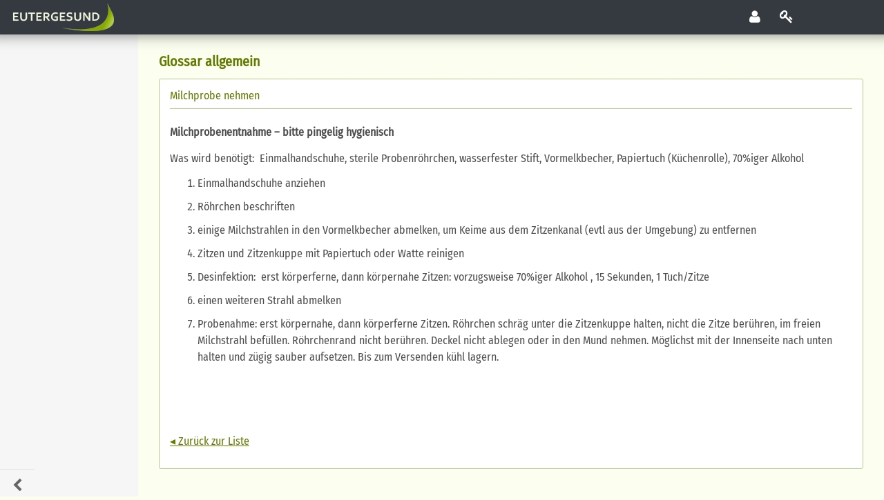

--- FILE ---
content_type: text/html; charset=utf-8
request_url: https://www.eutergesund.net/hauptprogramm/glossar/glossar-allgemein/?tx_glossary2_glossary%5Bglossary%5D=24&tx_glossary2_glossary%5Baction%5D=show&cHash=a9de0c01576fc420c888d424e9cd5e0e
body_size: 3211
content:
<!DOCTYPE html>
<html lang="de">
<head>

<meta charset="utf-8">
<!-- 
	This website is powered by TYPO3 - inspiring people to share!
	TYPO3 is a free open source Content Management Framework initially created by Kasper Skaarhoj and licensed under GNU/GPL.
	TYPO3 is copyright 1998-2022 of Kasper Skaarhoj. Extensions are copyright of their respective owners.
	Information and contribution at https://typo3.org/
-->

<base href="https://www.eutergesund.net/">

<title>EUTERGESUND: Glossar allgemein</title>
<meta name="generator" content="TYPO3 CMS">


<link rel="stylesheet" type="text/css" href="typo3temp/assets/css/5387e20a45.css?1758919768" media="all">
<link rel="stylesheet" type="text/css" href="typo3conf/ext/jh_magnificpopup/Resources/Public/css/magnific-popup.css?1529438859" media="all">
<link rel="stylesheet" type="text/css" href="typo3conf/ext/sr_feuser_register/Resources/Public/StyleSheets/default.css?1559554804" media="all">
<link rel="stylesheet" type="text/css" href="fileadmin/setup2/bootstrap/css/bootstrap.min.css?1418332992" media="all">
<link rel="stylesheet" type="text/css" href="fileadmin/setup2/bootstrap/css/bootstrap-theme.min.css?1418332992" media="all">
<link rel="stylesheet" type="text/css" href="fileadmin/setup2/css/jquery-ui.css?1581713866" media="all">
<link rel="stylesheet" type="text/css" href="fileadmin/setup2/css/lightslider.css?1463335938" media="all">
<link rel="stylesheet" type="text/css" href="fileadmin/setup2/css/main.css?1718971856" media="all">
<link rel="stylesheet" type="text/css" href="fileadmin/setup2/css/custom.css?1531340138" media="all">
<link rel="stylesheet" type="text/css" href="fileadmin/setup2/programmmenu/src/vendor/fontawesome/css/font-awesome.min.css?1468343491" media="all">
<link rel="stylesheet" type="text/css" href="fileadmin/setup2/programmmenu/src/vendor/normalize.css/normalize.css?1582899955" media="all">
<link rel="stylesheet" type="text/css" href="fileadmin/setup2/programmmenu/dist/vertical-responsive-menu.min.css?1626769687" media="all">




<script src="fileadmin/setup2/js/jquery-1.8.x-1.9.x.js?1469981246" type="text/javascript"></script>
<script src="fileadmin/setup2/bootstrap/js/bootstrap_3_0_3.min.js?1422045576" type="text/javascript"></script>
<script src="fileadmin/setup2/js/jquery-ui.js?1559121558" type="text/javascript"></script>
<script src="fileadmin/setup2/js/doubletaptogo.js?1461662832" type="text/javascript"></script>
<script src="fileadmin/setup2/js/basic.js?1619642221" type="text/javascript"></script>
<script src="fileadmin/setup2/js/lightslider.js?1446316698" type="text/javascript"></script>
<script src="fileadmin/setup2/js/jquery.tablesorter.js?1607996130" type="text/javascript"></script>
<script src="fileadmin/setup2/js/jquery.tabletoCSV.js?1449492472" type="text/javascript"></script>
<script src="fileadmin/setup2/js/jquery.tablednd.js?1606327003" type="text/javascript"></script>
<script src="typo3conf/ext/euge/Resources/Public/js/chart/chart.js?1620027848" type="text/javascript"></script>
<script src="typo3temp/assets/js/9a38f34785.js?1758919768" type="text/javascript"></script>
<script src="typo3/sysext/rsaauth/Resources/Public/JavaScript/RsaEncryptionWithLib.min.js?1663058070" type="text/javascript"></script>

<script type="text/javascript">
/*<![CDATA[*/
/*TYPO3RsaEncryptionPublicKeyUrl*/
var TYPO3RsaEncryptionPublicKeyUrl = '\/index.php?eID=RsaPublicKeyGenerationController';

/*]]>*/
</script>


<meta http-equiv="Content-Script-Type" content="text/javascript"> 
<meta name="viewport" content="width=device-width, initial-scale=1">
<link rel="shortcut icon" href="/favicon.ico" type="image/x-icon">
<link rel="icon" href="/favicon.ico" type="image/x-icon">

</head>
<body class="euge-programm">



  

  <header class="euge_programm_header clearfix">
    
    <button type="button" id="toggleMenu" class="toggle_menu">
      <i class="fa fa-bars"></i>
    </button>
    <div class="euge_programm_header_left">
    	<a href="start/"><img src="fileadmin/setup2/images/EUGE-Programm-Logo.png" class="EUGE-Programm-Logo" /></a>
    </div>
    <div class="euge_programm_header_right">
    	<ul>
    		<li><i class="fa fa-fw fa-user" title="Betrieb"></i>
    			<ul>
    				<li><div class="CEwrap"><div class="itembox">
<div id="c5533" class="frame frame-default frame-type-list frame-layout-0"><div class="tx-euge"><h3>Aktueller Betrieb</h3><table><tr><td>Betriebsname:</td><td></td></tr><tr><td>Kontaktperson:</td><td></td></tr><tr><td>LKV Nummer:</td><td></td></tr><tr><td>Straße:</td><td></td></tr><tr><td>Ort:</td><td></td></tr></table></div></div>

</div></div></li>
    			</ul>
    		</li>
    		<li><i class="fa fa-fw fa-key" title="Loginstatus"></i>
    			<ul>
    				<li><div class="CEwrap"><div class="itembox">
<div id="c5425" class="frame frame-default frame-type-login frame-layout-0">


	<!--

		BEGIN: Content of extension "felogin", plugin "tx_felogin_pi1"

	-->
	<div class="tx-felogin-pi1">
		

<h3 class="felogin_h3 felogin_h3_welcome">Benutzeranmeldung</h3>
<div class="felogin_message felogin_message_welcome">Geben Sie Ihren Benutzernamen und Ihr Passwort ein, um sich an der Website anzumelden</div>
<!-- ###LOGIN_FORM### -->
<form action="hauptprogramm/glossar/glossar-allgemein/?tx_glossary2_glossary%5Bglossary%5D=24&amp;tx_glossary2_glossary%5Baction%5D=show" target="_top" method="post" onsubmit="; return true;">
	<fieldset>
	<legend>Anmelden</legend>
	<div class="felogin-fields">
		<label for="user">Benutzername</label>
		<input type="text" id="user" name="user" value="" placeholder="Benutzername" />
	</div>
	<div class="felogin-fields">
		<label for="pass">Passwort</label>
		<input type="password" id="pass" name="pass" value="" placeholder="Passwort" data-rsa-encryption="" />
	</div>

	

	<div class="felogin-fields">
		<input type="submit" name="submit" value="Anmelden" />
	</div class="felogin-fields">

	<div class="felogin-hidden">
		<input type="hidden" name="logintype" value="login" />
		<input type="hidden" name="pid" value="856" />
		<input type="hidden" name="redirect_url" value="hauptprogramm/dashboard/" />
		<input type="hidden" name="tx_felogin_pi1[noredirect]" value="0" />
		
	</div>
	</fieldset>
</form>



<!-- ###LOGIN_FORM### -->


	</div>
	
	<!-- END: Content of extension "felogin", plugin "tx_felogin_pi1" -->

	</div>

</div></div></li>
    			</ul>
    		</li>
    	</ul>
    	
    </div>
    
  </header>

  <nav class="vertical_nav">
    
    
    
    <button id="collapse_menu" class="collapse_menu">
      <i class="collapse_menu--icon  fa fa-fw"></i>
    </button>

  </nav>


  <div class="wrapper">
    <section>
      <div class="CEwrap"><div class="itembox">
<div id="c5579" class="frame frame-default frame-type-list frame-layout-0"><header><h1 class="">
				Glossar allgemein
			</h1></header><div class="tx-glossary2"><div class="rahmung1"><div class="headerline"><h3>Milchprobe nehmen</h3></div><p class="lead"><p><b>Milchprobenentnahme – bitte pingelig hygienisch</b></p><p>Was wird benötigt: &nbsp;Einmalhandschuhe, sterile Probenröhrchen, wasserfester Stift, Vormelkbecher, Papiertuch (Küchenrolle), 70%iger Alkohol</p><ol><li>Einmalhandschuhe anziehen</li><li>Röhrchen beschriften</li><li>einige Milchstrahlen in den Vormelkbecher abmelken, um Keime aus dem Zitzenkanal (evtl aus der Umgebung) zu entfernen</li><li>Zitzen und Zitzenkuppe mit Papiertuch oder Watte reinigen</li><li>Desinfektion: &nbsp;erst körperferne, dann körpernahe Zitzen: vorzugsweise 70%iger Alkohol , 15 Sekunden, 1 Tuch/Zitze</li><li>einen weiteren Strahl abmelken</li><li>Probenahme: erst körpernahe, dann körperferne Zitzen. Röhrchen schräg unter die Zitzenkuppe halten, nicht die Zitze berühren, im freien Milchstrahl befüllen. Röhrchenrand nicht berühren. Deckel nicht ablegen oder in den Mund nehmen. Möglichst mit der Innenseite nach unten halten und zügig sauber aufsetzen. Bis zum Versenden kühl lagern.</li></ol><p>&nbsp;</p><p>&nbsp;</p></p><p><a href="javascript:history.back()">&#9666; Zurück zur Liste</a></p></div></div></div>

</div></div>
    </section>
	<script>
	function deactiveWhileLoad() {
	  var element = document.getElementById("whileload");
	  element.classList.toggle("showCurtain");
	} 
	jQuery(document).ready(function(){
		jQuery("a.menu--link").click(function(){
			var element = document.getElementById("whileload");
			element.classList.toggle("showCurtain");
		});
		jQuery("a.sub_menu--link").click(function(){
			var element = document.getElementById("whileload");
			element.classList.toggle("showCurtain");
		});
		jQuery("a.whileloadAbbrechen").click(function(){
			var element = document.getElementById("whileload");
			element.classList.toggle("showCurtain");
		});
		jQuery("input:submit").click(function(){
			var element = document.getElementById("whileload");
			element.classList.toggle("showCurtain");
		});
		//jQuery("button").click(function(){
		//	var element = document.getElementById("whileload");
		//	element.classList.toggle("showCurtain");
		//});
	});
	</script>
	<!--<button class="" onclick="deactiveWhileLoad()">verdunkeln</button>-->
	<div class="whileload" id="whileload">
		<img src="fileadmin/setup2/images/icons/warten.gif" />
		<span class="whileloadText">loading</span>
		<a class="whileloadAbbrechen">ausblenden</a>
	</div>
  </div>
<script src="typo3conf/ext/jh_magnificpopup/Resources/Public/js/jquery.magnific-popup.min.js?1529438859" type="text/javascript"></script>
<script src="typo3conf/ext/jh_magnificpopup/Resources/Public/js/jquery.filter-isImageFile.min.js?1529438859" type="text/javascript"></script>
<script src="typo3conf/ext/jh_magnificpopup/Resources/Public/js/jquery.mfpInlineFunctions.min.js?1529438859" type="text/javascript"></script>
<script src="fileadmin/setup2/programmmenu/dist/vertical-responsive-menu.min.js?1468343491" type="text/javascript"></script>

<script src="typo3conf/ext/powermail/Resources/Public/JavaScripts/Libraries/jquery.datetimepicker.min.js?1529438774" type="text/javascript"></script>
<script src="typo3conf/ext/powermail/Resources/Public/JavaScripts/Libraries/parsley.min.js?1529438774" type="text/javascript"></script>
<script src="typo3conf/ext/powermail/Resources/Public/JavaScripts/Powermail/Tabs.min.js?1529438774" type="text/javascript"></script>
<script src="typo3conf/ext/powermail/Resources/Public/JavaScripts/Powermail/Form.min.js?1529438774" type="text/javascript"></script>
<script src="typo3temp/assets/js/f69134ab4e.js?1758919768" type="text/javascript"></script>



</body>
</html>

--- FILE ---
content_type: text/css; charset=utf-8
request_url: https://www.eutergesund.net/fileadmin/setup2/css/main.css?1718971856
body_size: 11799
content:
/*_______________________________________________________________________

                 styles.css
                 Layout für EIP-Eutergesundheit
                 netzrezepte.de, Thomas Krug, 03.01.2019
   ________________________________________________________________________ */
   
   
/* =======================================================================
         basic structur
   =======================================================================*/

@font-face {
    font-family: 'Fira Sans Condensed';
    src: url('../fonts/FiraSansCondensed-Regular.woff2') format('woff2'),
        url('../fonts/FiraSansCondensed-Regular.woff') format('woff');
    font-weight: normal;
    font-style: normal;
    font-display: swap;
}

body {
	padding: 0px 0px 0px 0px;
	margin: 0px 0px 0px 0px;
  background-color: #f3f3f3;
  font-family: 'Fira Sans Condensed', sans-serif !important;
  font-size: 1em;
  color: #4d4d4d;
}

body.euge-programm {
	background-color: #fcfff0;
}

.whileload {
	display: none;
}
	
.showCurtain {
	display: block;
	position: fixed;
	left: 0px;
	right: 0px;
	top: 0px;
	bottom: 0px;
	background-color: #121212;
	opacity: 0.8;
	width: 100%;
	z-index: 20000;
	text-align: center;
	padding-top: 200px;
}

.whileloadText {
	display: block;
	color: #ffffff;
	font-size: 14px;
	margin: 5px 0px 0px 0px;
}

.whileloadAbbrechen {
	display: block;
	font-size: 10px;
	margin: 5px 0px 0px 0px;
	cursor: pointer;
}

.spacer {
	margin: 0px 0px 15px 0px;
}

.CEwrap {
	margin: 0px 0px 15px 0px;
	overflow: hidden;
}


.clearer {
	clear: both;
}

.col-sm-6 .col-sm-6 {
	padding-left: 15px;
}

.container {
	background-color: #FFFFFF;
}

.transparentBG {
	background-color: transparent;
}

.hidden {
	display: none;
}

.dontShowInPrint {
	
}

.showInPrintOnly {
	display: none;
}

.showSmuth {
	opacity: 0.2;
  }

.showSmuth2 {
	opacity: 0.5;
  }
  
.showSmuth2:before {
	content: ' ';
	display: block;
	left: 50%;
	top: 120px;
	position: absolute;
	background-image: url("../images/warten.gif");
	background-repeat: no-repeat;
	width: 32px;
	height: 32px;
}
  
.floatleft {
	float: left;
}

.floatright {
	float: right;
}


   
/* =======================================================================
         text formating 
   =======================================================================*/
   
h1 {
	color: #627A00;
	font-weight: bold;
	font-size: 20px;
	margin: 0px 0px 10px 0px;
}

.bildteaser h1 {
	display: none;
}

.specialheader h1 {
	color: #FFFFFF;
}

h2 {
	color: #627A00;
	font-weight: bold;
	font-size: 18px;
	margin: 0px 0px 10px 0px;
	line-height: 1.5em;
}

h3 {
	color: #627A00;
	font-weight: bold;
	font-size: 16px;
	margin: 0px 0px 10px 0px;
}

h4 {
	color: #627A00;
	font-weight: normal;
	font-size: 16px;
	margin: 0px 0px 10px 0px;
}

h5 {
	color: #bf0000;
	font-weight: normal;
	font-size: 16px;
	margin: 0px 0px 10px 0px;
}

h6 {
	color: #4d4d4d;
	font-weight: normal;
	font-size: 14px;
	margin: 0px 0px 0px 0px;
}

p {
	font-size: 16px;
	line-height: 1.8em;
	color: #4d4d4d;
}

.kleiner {
	font-size: 14px;
}

.klein {
	font-size: 12px;
}

.ganzklein {
	font-size: 10px;
	padding: 8px 0px 0px 5px;
}

.fett {
	font-weight: bold;
}

.smalllineheight p {
	line-height: 21px !important;
}

.bgGruen {
	background-color: #627A00;
	color: #ffffff;
}

.bgHellgruen {
	background-color: #e8f99a !important;
	color: #4d4d4d;
}

.bgHellrot {
	background-color: #f78080 !important;
	color: #4d4d4d;
}

.bgRosa {
	background-color: #ffcbc8 !important;
	color: #4d4d4d;
}

.textright {
	text-align: right;
}

.red {
	color: #df685b;
}

.green {
	color: #627a00;
}

.grau {
	background-color: #A5B9AF !important;
}

a {
	color: #627A00;
	text-decoration: underline;
}

a:hover {
	color: #000000;
	text-decoration: none;
}

ul {
	
}

.warnung {
	color: #dd1a1a;
}

.rahmung1 ul {
	list-style-image: none;
	list-style-type: none;
	padding: 0px 0px 0px 20px;
	text-indent: -20px;
}

.rahmung1 ul li::before {
	content: "➔ ";
}

.lightInfobox {
	/*display: none;*/
	margin: 20px 0px 0px 0px !important;
	height: 0px;
	visibility: hidden;
	opacity: 0;
	transition: all .3s ease;
}

.lightInfoboxShow {
	display: block;
	height: 100%;
	visibility: visible;
	opacity: 1;
}

.tierlisteButton {
	float: left;
	display: inline-block;
	width: 85px;
}

.sessionbaumuebersicht ul li::before {
	content: "";
}

.sessionbaumuebersicht ul li ul li ul li::before {
	content: "";
}

ol {
	
}

li {
	font-size: 1.5em;
	line-height: 1.5em;
}

.CEwrap li {
	margin: 0px;
	padding: 0px 0px 10px 0px;
	font-size: 16px;
}

td, th {
	font-size: 15px;
	line-height: 1.5em;
	font-weight: normal;
} 

.align-right {
   text-align: right;
}

.align-left {
   text-align: left;
}

.align-center {
   text-align: center;
}

.align-justify {
   text-align: justify;
}

.top-margin {
	margin-top: 15px !important;
}

hr {
	background-color: transparent;
	border: none;
	border-top: 1px dotted #627A00;
} 


.indent {
   margin-left: 40px;
}

.infobox {
	border: 1px solid #4D4D4D;
	padding: 10px;
}

.formInfoBox {
	border: 1px solid #ddd;
	padding: 5px;
	font-size: 10px;
	background-color: #F6F6F6;
	max-width: 400px;
	border-radius: 5px;
	margin-left: 160px;
	width: 350px;
}

.minihinweis {
	font-size: 10px;
	padding: 0px;
	margin: 0px;
}

/* =======================================================================
         Tabellen
   =======================================================================*/ 
   
table {
	border-collapse: collapse;
	width: 100%;
}

tr {
	
}

tr:hover {
	background-color: #f0f5de !important;
}

thead tr:hover {
	background-color: #f5f5f5 !important;
}

th {
	background-color: #627a00;
	color: #FFFFFF;
}

th, td {
	padding: 3px 5px 3px 5px;
	border: 1px solid #dddddd;
	vertical-align: top;
}

.tabeloptions {
	text-align: right;
	margin: 0px 0px 0px 0px;
}
.tabeloptionsinner {
	display: inline-block;
	background-color: #f0f5de;
	padding: 5px 5px 3px 5px;
	overflow: hidden;
	margin: 0px;
}

table.eugetable th {
	width: 100px;
}

th.tdKlein, td.tdKlein {
	width: 20px !important;
}

.divtable p {
	margin: 0px;
	padding: 0px;
}

.divtablecol {
	padding-right: 15px;
}

.divtablecol .row .row {
	padding: 0px;
	margin-left: -15px;
	margin-right: 0px !important;
}

.smoothBG {
	background-color: #efefef;
}

.tx-eugeal table {
  border-collapse: collapse;
  border-spacing: 10px;
}

.tx_euge_table_limiter {
	width: 50%;
	overflow: auto;
}

table.eugetable th {
	width: 20px;
}

table.eugetable td i {
	font-size: 20px;
}

.zelleRot {
	background-color: #df685b;
	color: #000000;
}

.zelleGruen {
	background-color: #b5cd91;
	color: #000000;
}

.kurz {
	width: 20px;
}

.kurz50 {
	width: 50px;
}

.mittel {
	width: 200px;
}

.mobil-ui-table th {
	white-space: nowrap;
}


/*-----  Tabellen Sortieren  ----------*/

.tablesorter th {
	background-image: url(../images/icons/tabelsorter-neutral.png);
	background-repeat: no-repeat;
	background-position: 5px 7px;
	padding: 3px 5px 3px 15px;
}

.tablesorter th.headerSortDown {
	background-image: url(../images/icons/sort_hoch.png);
}

.tablesorter th.headerSortUp {
	background-image: url(../images/icons/sort_runter.png);
}

/*-----  Tabellen Filterung  ----------*/

.FilterWortInput {
	width: 150px;
	height: 20px;
	font-size: 12px;
	padding: 2px 5px 2px 5px;
	margin: 0px 10px 0px 0px;
}


/*----- Tabellen Sortieren -------*/


   
   

/* =======================================================================
         Bilder
   =======================================================================*/  
.ce-gallery figcaption {
	font-size: 16px;
}

.ce-intext.ce-right .ce-gallery, .ce-intext.ce-left .ce-gallery, .ce-above .ce-gallery {
    margin-bottom: 0px;
}


.bildteaser .ce-gallery figcaption {
	margin: 0px 0px 0px 0px;
	padding: 5px 10px 5px 10px;
	font-size: 18px;
	font-weight: bold;
	position: absolute;
	left: 0px;
	bottom: 0px;
	background-color: #4D4D4D;
	opacity: .8; 
	filter:Alpha(Opacity=80);
	text-shadow: #383f1b 0.05em 0.05em 0.05em;
	width: 100%;
	color: #FFFFFF;
}

.bildteaser .ce-gallery figcaption a {
	color: #FFFFFF;
}

.bildteaser .ce-gallery {
	position: relative;
	overflow: hidden;
	margin-bottom: 0px;
}

.ce-gallery {
	max-width: 100%;
}

.ce-gallery img {
	max-width: 100%;
	height: auto;
}

.bildteaser .ce-gallery img {
	width: 100%;
	height: auto;
}
   
/* =======================================================================
         Formulare
   =======================================================================*/     

.form {
	margin: 0px;
}


.fieldset {
	border-radius: 5px !important;
}

legend {
	border: 1px solid #c0c0c0 !important;
	border-radius: 5px;
	padding: 3px 10px 3px 10px !important;
	width: auto;
	font-size: 14px;
	background-color: #F6F6F6;
}

label {
	font-size: 16px;
	float: left;
	width: 150px;
	font-weight: normal;
	margin-right: 10px;
}

label.normalform_label_radio, label.normalform_label_checkbox {
	float: none;
	clear: both;
	width: auto;
	display: inline-block;
	margin: 0ox 0px 5px 0px;
}

label.normalform_label_lang {
	width: 100%;
	float: none;
}

/*label em {
	display: inline;
}*/

select {
   height: 30px;
   z-index: 3;
   font-size: 18px;
   font-family: arial, verdana;
   color: #4A535C;
   border: 1px solid #A5B9AF;
   margin-left: 0px;
   margin-bottom: 3px;
   padding: 3px 5px 3px 5px !important;
   width: 100%;
   max-width: 350px;
}

.editentry {
	width: 50px;
}


input {
	height: 30px;
	width: 100%;
	max-width: 350px;
	font-size: 18px;
	color: #4A535C;
	padding: 3px 5px 3px 5px !important;
	border: 1px solid #A5B9AF; 
	border-radius: 5px;
}

input[type=submit] {
	width: 100%;
  max-width: 150px;
  background-color: #627A00;
  font-size: 18px;
  color: #FFFFFF;
}

input[type=button] {
	width: 100%;
  max-width: 150px;
  background-color: #627A00;
  font-size: 14px;
  color: #FFFFFF;
}

input[type=reset] {
	width: 100%;
  max-width: 150px;
  background-color: #A5B9AF;
  font-size: 16px;
  color: #FFFFFF;
  margin: 0px 10px 10px 0px;
}

input[type=submit]:hover, input[type=submit]:active, input[type=submit]:focus {
	background-color: #627A00;
}

input[type=image] {
	width: auto;
	border: none;
}

input[type=checkbox] {
  height: auto;
	max-width: 30px;
  z-index: 3;
  border: 0px solid #A5B9AF;
  display: block;
  float: left;
}

input[type=radio] {
  height: auto;
  z-index: 3;
  border: 1px solid #A5B9AF;
  max-width: 30px;
}

input[type=number] {
  width: 80px;
  z-index: 3;
}

input:hover, input:focus {
	background-color: #EAEAEA;
}

.small-input {
	width: 80px;
}

.middle-input {
	width: 268px;
}

input[type=text]:read-only {
  background-color: #ffffff !important;
  color: #4d4d4d;
  border: none;
}


textarea {
  z-index: 3;
  width: 100%;
  max-width: 350px;
  font-size: 16px;
  font-family: arial, verdana;
  color: #4A535C;
  border: 1px solid #A5B9AF;
  border-radius: 5px;
  margin-left: 0px;
  margin-bottom: 3px;
  padding: 3px 5px 3px 5px !important;
  height: 100px;
}

button {
	height: 30px;
	width: 100%;
  max-width: 350px;
	font-size: 18px;
	color: #FCFFF0;
	padding: 3px 5px 3px 5px !important;
	border: 1px solid #4A535C; 
	border-radius: 5px;
	background-color: #627a00;
}

/*li.csc-form-element-submit {
	padding: 0px 0px 0px 196px !important;
}*/

.csc-form-element {
	overflow: hidden;
	margin: 0px 0px 5px 0px !important;
	min-height: 40px;
}

.checkbox label, .radio label {
	width: 100%;
}

.powermail_form h3 {
	display: none;
}

.powermail_form fieldset {
	border: none;
	margin-bottom: 15px;
	padding: 15px 0px 10px 0px;
}

.powermail_form legend {
	width: auto;
	margin: 5px 5px 5px 0px;
	padding: 0px 10px 0px 0px;
	font-size: 16px;
	color: #4D4D4D;
}

.powermail_form .powermail_submit {
	margin-left: 150px;
}

.powermail_form .powermail_fieldwrap {
	margin: 0px 0px 10px 0px;
}

.container-fluid {
	padding: 0px;
}

.powermail_fieldwrap_type_text {
	font-size: 14px;
}

.powermail_fieldwrap_type_radio {
	
}

.powermail_fieldwrap {
	clear: both;
}

.radio, .checkbox {
	
}

.radio label, .checkbox label {
    min-height: 20px;
    margin-bottom: 0;
    font-weight: 400;
    cursor: pointer;
    width: 70%;
}

.radio label input, .checkbox label input {
	float: none;
	width: 30px;
	margin-left: 0px;
}

.radio input[type="radio"], .radio-inline input[type="radio"], .checkbox input[type="checkbox"], .checkbox-inline input[type="checkbox"] {
	position: relative;
}


input.csc-mailform-submit {
   margin-top: 10px;
   margin: 0px 0px 0px 131px;
}

span.csc-mailform-radio legend {
   display: none;
}

span.csc-mailform-radio label {
   float: none;
   display: block;
   margin: 3px 0px 3px 20px !important;
}

input.csc-mailform-radio {
   float: left;
   display: block;
}

.csc-mailform-field {
	margin: 0px 0px 10px 0px;
	overflow: hidden;
}

input.csc-mailform-radio {
   float: left;
   clear: left;
   margin: 0px 10px 0px 0px;
}

.csc-mailform-field fieldset label {
	font-weight: normal;
}

span.mandatory {
	display: inline-block;
	margin: 0px 0px 0px 5px;
}

input:required:invalid, input:focus:invalid {
    background-image: url(../images/icons/required.png);
    background-position: right 10px;
    background-repeat: no-repeat;
    -moz-box-shadow: none;
}
input:required:valid {
    background-image: url(../images/icons/required_ok.png);
    background-position: right 10px;
    background-repeat: no-repeat;
}

.formEreignisBox {
	font-size: 12px;
}


.normalform_fieldwrap, .normalform_fieldwrap2 {
	margin: 0px 0px 15px 0px;
	overflow: hidden;
	font-size: 16px;
	position: relative;
}

.normalform_fieldwrap_float {
	float: left;
}

.normalform_input_small {
	width: 40px;
}

.normalform_hidden {
	display: none;
}

.normalform_radiowrap, .normalform_checkboxwrap {
	overflow: hidden;
}

.eugeformfieldarea {
	clear: both;
	margin: 0px 0px 10px 0px;
}

.normalform_radioinnerwrap {
	float: left;
	vertical-align: top;
}

.normalform_checkboxinnerwrap {
	
}

.einblendtext div {
	font-size: 16px;
	display: block;
	margin: 0px 0px 10px 10px;
	padding: 5px;
	clear: both;
	border: 1px solid #ddd;
	background-color: #F0F5DE;
}

/****** Tierauswahl ******/

.tierauswahldropdown ul li {
	margin: 0px;
	padding: 0px;
}

.tierauswahldropdown {
	width: 80px;
	float: left;
	border-radius: 5px;
	margin: 0px 5px 0px 0px;
}

.ohrmarkeninput {
	max-width: 265px;
}

/****** Number-Input Syling **********/

.number-input input[type="number"] {
  -webkit-appearance: textfield;
  -moz-appearance: textfield;
  appearance: textfield;
}

.number-input input[type=number]::-webkit-inner-spin-button,
.number-input input[type=number]::-webkit-outer-spin-button {
  -webkit-appearance: none;
}

.number-input {
  border: 2px solid #ddd;
  display: inline-flex;
}

.number-input,
.number-input * {
  box-sizing: border-box;
}

.number-input button {
  outline:none;
  -webkit-appearance: none;
  background-color: transparent;
  border: none;
  align-items: center;
  justify-content: center;
  width: 3rem;
  height: 3rem;
  cursor: pointer;
  margin: 0;
  position: relative;
}

.number-input button:before,
.number-input button:after {
  display: inline-block;
  position: absolute;
  content: '';
  width: 1rem;
  height: 2px;
  background-color: #212121;
  transform: translate(-50%, -50%);
}
.number-input button.plus:after {
  transform: translate(-50%, -50%) rotate(90deg);
}

.number-input input[type=number] {
  font-family: sans-serif;
  max-width: 5rem;
  padding: .5rem;
  border: solid #ddd;
  border-width: 0 2px;
  font-size: 2rem;
  height: 3rem;
  font-weight: bold;
  text-align: center;
}

/****** Checkboxen Styling *******/
/* The container */
.checkbox_container {
  display: block;
  position: relative;
  padding-left: 35px;
  margin-bottom: 12px;
  cursor: pointer;
  font-size: 16px;
  -webkit-user-select: none;
  -moz-user-select: none;
  -ms-user-select: none;
  user-select: none;
  width: 80%;
}

/* Hide the browser's default checkbox */
.checkbox_container input {
  position: absolute;
  opacity: 0;
  cursor: pointer;
  height: 0;
  width: 0;
}

/* Create a custom checkbox */
.checkmark {
  position: absolute;
  top: 0;
  left: 0;
  height: 20px;
  width: 20px;
  background-color: #eee;
  border: 2px solid #4D4D4D;
  border-radius: 3px;
}

/* On mouse-over, add a grey background color */
.checkbox_container:hover input ~ .checkmark {
  background-color: #ccc;
}

/* When the checkbox is checked, add a blue background */
.checkbox_container input:checked ~ .checkmark {
  background-color: #627A00;
}

/* Create the checkmark/indicator (hidden when not checked) */
.checkmark:after {
  content: "";
  position: absolute;
  display: none;
}

/* Show the checkmark when checked */
.checkbox_container input:checked ~ .checkmark:after {
  display: block;
}

/* Style the checkmark/indicator */
.checkbox_container .checkmark:after {
  left: 6px;
  top: 3px;
  width: 5px;
  height: 10px;
  border: solid white;
  border-width: 0 3px 3px 0;
  -webkit-transform: rotate(45deg);
  -ms-transform: rotate(45deg);
  transform: rotate(45deg);
}

/*******************************************
// Multistep Forms
********************************************/

.multiStepFormTap {
  display: none;
}

input.invalid {
  background-color: #ffdddd;
}

.MultiStepForm button {
  margin: 0px 15px 0px 0px;
}

.MultiStepForm button:hover {
  opacity: 0.8;
}

.MultiStepForm #prevBtn {
  background-color: #F6F6F6;
  width: 100px;
  color: #343A3F;
}

.buttonarea {
	padding: 15px 0px 0px 0px;
}

/* Make circles that indicate the steps of the form: */
.MultiStepForm .step {
  height: 15px;
  width: 15px;
  margin: 0 2px;
  background-color: #b5cd91;
  border: none;  
  border-radius: 50%;
  display: inline-block;
  opacity: 0.5;
}

.MultiStepForm .step.active {
  opacity: 1;
}

/* Mark the steps that are finished and valid: */
.MultiStepForm .step.finish {
  background-color: #4CAF50;
}



.normalform_fieldwrap input[type="checkbox"] {
  display:none;
}
.normalform_fieldwrap input[type="checkbox"] + label::before {
  width: 30px;
  height: 30px;
  border-radius: 5px;
  border: 2px solid #bbbbbb;
  background-color: #fff;
  display: block;
  content: "";
  float: left;
  margin-right: 5px;
}
.normalform_fieldwrap input[type="checkbox"]:checked + label::before {
  box-shadow: inset 0px 0px 0px 3px #fff;
  background-color: #627A00;
  border: 2px solid #627A00;
}

.normalform_fieldwrap input[type="radio"] {
  display:none;
}
.normalform_fieldwrap input[type="radio"] + label::before {
  width: 20px;
  height: 20px;
  border-radius: 10px;
  border: 2px solid #bbbbbb;
  background-color: #fff;
  display: block;
  content: "";
  float: left;
  margin-right: 5px;
}
.normalform_fieldwrap input[type="radio"]:checked + label::before {
  box-shadow: inset 0px 0px 0px 3px #fff;
  background-color: #627A00;
  border: 2px solid #627A00;
}

/*******************************************
// Nummerneingabe
********************************************/

.input-group button {
	width: 20px;
}


/*******************************************
// SCORE Erfassung
********************************************/

.score_item_text {
	background-color: #F5F7EC;
	padding: 5px;
	text-align: center;
	font-size: 16px;
	border-top-left-radius: 5px;
	border-top-right-radius: 5px;
	height: 50px;
}

.scrore_berechnungsbuttons {
	background-color: #F5F7EC;
	padding: 5px;
	text-align: center;
	border-bottom-left-radius: 5px;
	border-bottom-right-radius: 5px;
}

.score_erfassung_button {
	width: 45px !important;
	text-align: center;
	background-color: #eaeaea;
	/*cursor: pointer;*/
}

div#scrorebilder div {
	width: 130px;
	overflow: hidden;
}

div#scrorebilder div img {
	max-width: 100%;
	height: auto;
}

div#scrorebilder div input {
	width: 100%;
}

a.scores_plusbutton i {
	font-size: 30px;
	color: #627A00;
	display: block;
	float: left;
}

a.scores_minusbutton i {
	font-size: 16px;
	color: #eab1ae;
	display: block;
	float: right;
	margin: 6px 0px 0px 0px;
}

/********** Offline Speichern ************/

#offlinesavevalues {
	visibility: hidden;
}

/*************** Buttons **************/

a.countbutton {
	display: inline-block;
	width: 100px;
	height: 100px;
	border: 2px solid #ededed;
	color: #121212 !important;
	font-size: 16px;
	line-height: 20px;
	text-align: center;
	transition: all .4s ease;
	padding: 10px 0px 30px 0px;
	border-radius: 5px;
	position: relative;
}

.countbutton_green { 
	background-color: #b5cd91;
}

.countbutton_green:hover { 
	border: 2px solid #627a00;
}

.countbutton_red { 
	background-color: #df685b;
}

.countbutton_red:hover { 
	border: 2px solid red;
}

.countbutton_bottom {
	position: absolute;
	width: 100%;
	height: 20px;
	left: 0px;
	bottom: 0px;
	font-size: 12px;
	background-color: #121212;
	opacity: 0.6;
	color: #ffffff;
	padding: 2px 0px 0px 0px;
	border-bottom-right-radius: 3px;
	border-bottom-left-radius: 3px;
}

.countbutton_minus {
	position: absolute;
	left: 0px;
	bottom: 0px;
	display: block;
}



/* =======================================================================
         IndexedSearch
   =======================================================================*/  
   
.tx-indexedsearch .tx-indexedsearch-searchbox input.tx-indexedsearch-searchbox-sword {
	width: 200px;
	max-width: 100%;
}

.tx-indexedsearch td {
	padding: 5px;
}

/* =======================================================================
         Videos
   =======================================================================*/  

.video-js {
	width: 100% !important;
}
 
 
/* =======================================================================
         Positions
   =======================================================================*/  
.row {
	padding: 0px;
	margin-left: 0px;
	margin-right: 0px;
}

.row .row {
	padding: 0px;
	margin-left: -15px;
	margin-right: 0px;
}

.lines {
	border-bottom: 1px dotted #627a00;
	padding: 0px 0px 15px 0px;
	margin: 0px 0px 15px 0px;
}
   
.topImage .csc-textpic-center-outer, .topImage .csc-textpic-center-inner {
	width: 100% !important;
}

.topImage .csc-textpic {
	margin: 0px 0px -10px 0px !important;
	padding: 0px !important;
}

.headerContainer {
	background-color: transparent;
}

.topContainer {
	
}

.tennlinie {
	border-bottom: 1px dotted #627a00;
}

.mainContent {
	padding-top: 15px;
	padding-right: 5px;
}

.rightContent {
	padding-top: 15px;
}

.logobox {
	margin: 10px 0px 0px 0px;
}

.logobox img {
	max-width: 100%;
	margin: 0px 0px 10px 0px;
}

.right {
	float: right;
}

.topImage {
	position: relative;
} 

.topImage img {
	width: 100% !important;
	height: auto !important;
}

.topImage .facebookIcon {
	width: 80px !important;
	height: 80px !important;
	position: absolute;
	right: 0px;
	bottom: 0px;
}

.topImage .blogIcon {
	width: 80px !important;
	height: 80px !important;
	position: absolute;
	right: 0px;
	bottom: -80px;
}

.mainfield {
	
}

.dottedLine {
	border-top: 5px dotted #FFFFFF;
	margin: 30px 0px 0px 0px;
	padding: 30px 0px 0px 0px;
}


   
   
/* =======================================================================
         Navigation
   =======================================================================*/

.navbar-smallmedia {
	display: none;
	background-color: transparent;
	border: none;
}

.navbar-inverse {
	background-image: none;
}

.navbar-smallmedia button {
	background-color: #627a00;
}

#navbar {
	margin: 93px 0px 0px 0px;
}
   
.navibox {
	padding: 0px;
	position: relative;
	margin: 0px 0px 0px 0px;
	background-color: #FFFFFF;
}

.navibox ul {
	list-style-type: none;
	margin: 0px;
	padding: 0px 0px 0px 0px;
	-webkit-font-smoothing:antialiased;
}

.navibox ul li {
	margin: 0px;
	padding: 0px 0px 0px 0px;
	float: left;
	color: #FFFFFF;
}

.navibox ul li a {
	display: block;
	color: #4d4d4d;
	font-size: 1.2em;
	padding: 20px 20px 20px 20px;
	font-weight: normal;
	-webkit-transition: all 1s ease;
	-moz-transition: all 1s ease;
	-ms-transition: all 1s ease;
	-o-transition: all 1s ease;
	transition: all 1s ease;
}

.navibox ul li a:hover, .navibox ul li a.act  {
	color: #000000;
	text-decoration: none;
}

.navibox ul li ul {
	background-color: transparent;
	opacity: .8; 
	filter:Alpha(Opacity=80);
	padding: 15px 0px 0px 0px;
  visibility: hidden;
  position: absolute;
  padding:0px;
  z-index: 12;
	-webkit-transition: all 1s ease;
	-moz-transition: all 1s ease;
	-ms-transition: all 1s ease;
	-o-transition: all 1s ease;
	transition: all 1s ease;	
}

.navibox ul li:hover > ul {
    visibility: visible;
    background-color: #FFFFFF;
   
}

.navibox ul li:hover > ul a {
    color: #000000;
}

.navibox ul li ul li{
    float: none;
}

.navibox ul li ul li a {
	color: transparent;
	font-weight: normal;
	padding: 3px 20px 3px 20px;
	font-size: 0.9em;
}

.navibox ul li ul li a:hover{
    color: #000000;
    background-color: #f3f3f3;
}

.navibox ul li ul li ul{
    display: none;
}

.euge_tooltip {
	
}

ul.euge_tooltip {
	list-style-type: none;
	margin: 0px;
	padding: 0px 0px 0px 0px;
	-webkit-font-smoothing:antialiased;
}

ul.euge_tooltip li {
	margin: 0px;
	padding: 0px;
	color: #121212;
}

ul.euge_tooltip li ul {
	background-color: #FCFFF0;
	padding: 10px 0px 0px 0px;
  visibility: hidden;
  position: absolute;
  padding:0px;
  z-index: 12;
  list-style-type: none;
  margin: 0px 0px 0px 15px;
}

ul.euge_tooltip li ul li {
	padding: 3px 5px 3px 5px;
}

ul.euge_tooltip li:hover > ul {
    visibility: visible;
    background-color: #FFFFFF;
   
}

ul.euge_tooltip li:hover > ul a {
    color: #000000;
}

.programmmenu {
	padding: 0px;
	position: relative;
	margin: 30px 0px 0px 0px;
	background-color: #FFFFFF;
	border-bottom: 1px solid #627a00;
	overflow: hidden;
}

.programmmenu ul {
	list-style-type: none;
	margin: 0px;
	padding: 0px 0px 0px 0px;
	-webkit-font-smoothing:antialiased;
}

.programmmenu ul li {
	margin: 0px;
	padding: 0px 5px 0px 0px;
	float: left;
	color: #FFFFFF;
}

.programmmenu ul li a {
	display: block;
	color: #404241;
	font-size: 1.1em;
	padding: 5px 10px 5px 10px;
	font-weight: normal;
	background-color: #F3F3F3;
	-webkit-transition: all 0.7s ease;
	-moz-transition: all 0.7s ease;
	-ms-transition: all 0.7s ease;
	-o-transition: all 0.7s ease;
	transition: all 0.7s ease;
	border-top-left-radius: 10px;
	border-top-right-radius: 10px;
}

.programmmenu ul li a:hover, .programmmenu ul li a.act  {
	color: #ffffff;
	text-decoration: none;
	background-color: #627a00;
	padding: 5px 10px 10px 10px;
}


.programmmenu2 {
	padding: 0px;
	position: relative;
	margin: 0px 0px 0px 0px;
	background-color: #F3F3F3;;
	border-bottom: 1px dotted #627a00;
	overflow: hidden;
}

.programmmenu2 ul {
	list-style-type: none;
	margin: 0px;
	padding: 0px 0px 0px 0px;
	-webkit-font-smoothing:antialiased;
}

.programmmenu2 ul li {
	margin: 0px;
	padding: 0px 0px 0px 0px;
	float: left;
	color: #FFFFFF;
}

.programmmenu2 ul li a {
	display: block;
	color: #404241;
	font-size: 0.9em;
	padding: 5px 10px 5px 10px;
	font-weight: normal;
	background-color: #F3F3F3;
	-webkit-transition: all 0.7s ease;
	-moz-transition: all 0.7s ease;
	-ms-transition: all 0.7s ease;
	-o-transition: all 0.7s ease;
	transition: all 0.7s ease;
}

.programmmenu2 ul li a:hover, .programmmenu2 ul li a.act  {
	color: #ffffff;
	text-decoration: none;
	background-color: #627a00;
}

.sub_menu--link {
    line-height: 19px;
    padding-bottom: 7px;
    padding-top: 7px;
}

.switchContainer {
	margin: 0px 0px 10px 0px;
}

a.switchButton {
	display: inline-block;
	padding: 3px 5px 3px 5px;
	background-color: #343A3F;
	border-radius: 5px;
	cursor: pointer;
	color: #ffffff;
	font-size: 16px;
	margin: 0px 5px 0px 0px;
}

a.switchButton:hover {
	color: #EAEAEA;
}

a.switchButtonAct {
	background-color: #DDDDDD;
	color: #000000;
}

a.switchButtonAct:hover {
	color: #627a00;
}

.vertical_nav {
	z-index:200;
}



.footerNavigation {
	padding: 15px 0px 15px 0px;
	/*position: relative;*/
	background-color: #FFFFFF;
}

.footerNavigation ul {
	list-style-type: none;
	margin: 0px;
	padding: 0px 0px 0px 0px;
}

.footerNavigation ul li {
	margin: 0px;
	padding: 0px 0px 0px 0px;
	float: left;
	color: #FFFFFF;
}

.footerNavigation ul li a {
	display: block;
	color: #4d4d4d;
	font-size: 14px;
	padding: 0px 10px 0px 10px;
	border-right: 1px solid #4d4d4d;
}

.footerNavigation ul li a.last {
	border-right: none;
}

.footerNavigation ul li a:hover, .footerNavigation ul li a.act  {
	color: #627a00;
	text-decoration: none;
	background-color: #F3F3F3;
}

.headerNavi {
	padding: 0px;
	position: relative;
	margin: 0px 15px 0px 15px;
}

.headerNavi ul {
	list-style-type: none;
	margin: 0px 0px 0px 0px;
	padding: 0px 0px 0px 0px;
	float: left;
}

.headerNavi ul li {
	margin: 0px;
	padding: 0px 0px 0px 0px;
	float: left;
	color: #FFFFFF;
}

.headerNavi ul li:hover > ul {
    visibility: visible;
}

.headerNavi ul li a, .headerNavi ul li span {
	display: block;
	color: #627A00;
	font-size: 0.9em;
	padding: 5px 10px 5px 10px;
	font-weight: normal;
	cursor: pointer;
	margin: 1px 0px 0px 0px;
}

.headerNavi ul li .TopNavigation {
	border-right: 1px solid #FFFFFF;
}

.headerNavi ul li .last, .headerNavi ul li ul li {
	border-right: none !important;
}

.headerNavi ul li a:hover, .navibox ul li a.act, .headerNavi ul li span:hover  {
	text-decoration: none;
	background-color: #f3f3f3;
	color: #627a00;
}

.headerNavi .CEwrap {
	margin: 0px;
	overflow: hidden;
	width: 270px;
}

.miniwarenkorblink {
	padding: 5px 10px 5px 35px !important;
	background-image: url(../images/Mini-Warenkorb.gif);
	background-repeat: no-repeat;
	background-position: 10px 8px;
}

.miniwarenkorblink:hover {
	background-image: url(../images/Mini-Warenkorb-hover.gif);
}


.positionmenu {
	border-top: 1px dotted #627a00;
	border-bottom: 1px dotted #627a00q;
	padding: 3px 5px 0px 0px;
	margin: 0px 0px 15px 0px;
}

.positionmenu p {
	margin: 0px;
}

.secondlevelmenu {
	background-image: none;
	padding: 5px 5px 5px 10px !important;
}

.secondlevelmenu ul {
	margin: 0px 0px 0px 0px;
	padding-bottom: 5px;
	list-style-image: none !important;
	list-style-type: none !important;
}

.secondlevelmenu ul li {
	margin: 0px 0px 0px 0px;
	line-height: 20px;
	padding-bottom: 3px;
}

.secondlevelmenu ul li a.act {
	color: #404241;
}

.secondlevelmenu p {
	margin: 0px 0px 5px 0px; 
	padding: 0px; 
	font-size: 14px;
}

.secondlevelmenu ul li ul {
	margin: 0px 0px 0px 0px;
	padding-top: 5px;
}

.secondlevelmenu ul li ul li {
	margin: 0px 0px 0px 0px;
}

/*************** Contentelements ****************/

.itembox {
	border: none;
	padding: 0px;
}

.nobox .itembox {
	border: none;
	padding: 0px;
}

.bildteaser .itembox {
	padding: 0px;
}

.bildteaser .itembox .ce-above .ce-bodytext {
	margin: 0px 10px 0px 10px;
}



/*************** Loginbox ****************/

.loginbox, .searchbox {
	border: 1px solid #627a00;
	background-color: #627a00;
	position: absolute;
	right: 0px;
	top; 20px;
	z-index:999;
	padding: 15px !important;
	opacity: .9; filter:Alpha(Opacity=90);
	min-width: 200px;
}

.euge_programm_header_right .CEwrap {
	margin: 0px;
}

.euge_programm_header_right .tx-felogin-pi1 .felogin_message {
	font-size: 14px;
	float: left;
	padding: 8px 5px 0px 0px;
	display: none;
}

.euge_programm_header_right .tx-felogin-pi1 form {
	
}

.euge_programm_header_right .tx-felogin-pi1 fieldset {
	width: auto;
}

.euge_programm_header_right .tx-felogin-pi1 form p {
	color: #ffffff;
}

/************ Top Dropdown **********/

.euge_programm_header_right ul {
	list-style-type: none;
	margin: 0px;
	padding: 0px 0px 0px 0px;
	transition: all 1s ease;
}

.euge_programm_header_right ul li {
    margin: 0px;
    padding: 0px 20px 0px 0px;
    float: left;
    color: #FFFFFF;
    font-size: 20px;
}

.euge_programm_header_right ul li ul {
	background-color: transparent;
	padding: 15px 0px 0px 0px;
	margin-left: -200px;
	width: 250px;
  visibility: hidden;
  position: absolute;
  padding:0px;
  z-index: 12;
		
}

.euge_programm_header_right ul li:hover > ul {
    visibility: visible;
    background-color: #343A3F;

}

.euge_programm_header_right ul li ul li {
    margin: 0px;
    padding: 10px;
    float: left;
    color: #FFFFFF;
    font-size: 14px;
    visibility: hidden;
    overflow: hidden;
}

.euge_programm_header_right ul li:hover > ul li {
    visibility: visible;
}

.euge_programm_header_right ul li:hover > ul li table tr:hover {
    background-color: transparent !important;
}

.euge_programm_header_right ul li:hover > ul li table tr td, .euge_programm_header_right ul li:hover > ul li table tr th {
    border: none;
}




/************* Slider ***************/
#myCarousel {
	padding:0px;
	background: transparent;
}
#myCarousel .carousel-caption {
	top:auto;
	width:auto;
	right:auto;
	bottom:0px;
	left:0;
	padding:20px;
	background:rgba(255,255,255,0.5);
	text-align:left;
	height:auto;
	width:100%;
	color:#4A535C;/*#FFF*/
	text-shadow:none;
}
#myCarousel .carousel-caption h2 {
	color:#428BCA;
	margin-top:0;
}
.carousel-control {
	color:#fff;
	top:35%;
	background-color: #627a00;
	bottom:auto;
	padding-top:3px;
	width:36px;
	border-radius:0%;
	height:36px;
	opacity:1;
}
.carousel-control.left, .carousel-control.right {
	background-image:none !important;
}
.carousel-control.right,
.carousel-control .glyphicon-chevron-right {
	left:auto;
	right: 0px;
}
.carousel-control.left {
	right:auto;
	left: 0px;
} 

.carousel-caption-separated {
	background-color: transparent;
	padding: 10px 30px 10px 30px;
	color: #FFFFFF;
	font-size: 24px;
	position: absolute;
	left: 50px;
	top: 20%;
	text-shadow: 2px 2px 2px #000000, -2px -2px 2px #000000;
}

.carousel-inner {
	position: relative;
}

.carousel-controls .left, .carousel-controls .right {
	display: none !important;
}

.tx-nrbootstrapslider-pi1 .carousel-controls .left, .tx-nrbootstrapslider-pi1 .carousel-controls .right {
	display: block !important;
}

.lSAction a {
	background-color: #f3f3f3;
	width: 30px;
	height: 42px;
}

.lSAction .lSPrev {
	left: 0px;
	padding: 5px;
	background-position: 3px 5px;
}

.lSAction .lSNext {
	right: 0px;
	background-position: -36px 5px;
}

.lSSlideOuter .lSPager.lSpg > li a {
	border: 1px solid #FFFFFF;
	height: 10px;
	width: 10px;
}

.lSSlideOuter .lSPager.lSpg > li:hover a, .lSSlideOuter .lSPager.lSpg > li.active a {
	background-color: #627a00;
}

.lSSlideOuter .lSPager.lSpg {
	text-align: left;
	margin: -30px 0px 0px 50px !important;
}

/*-------------- felogin --------------*/

.felogin_h3 {
	display: none;
}

.felogin_message {
   font-size: 1.4em;
   margin: 0px 0px 0px 5px;
}

.headerNavi .felogin_message {
   display: none;
}

.felogin-fields {
   margin: 0px 0px 10px 0px;
   overflow: hidden;
}

.tx-felogin-pi1 legend {
   border: none;
   padding: 0px 0px 0px 0px;
   margin: 0px 0px 0px 0px;
   color: #666666;
   background-color: transparent;
   display: none;
}

.tx-felogin-pi1 fieldset {
   margin-bottom: 1px;
   padding: 5px;
   border: none;
   width: 380px;
}

.tx-felogin-pi1 label {
   text-align: left;
   float: left;
   width: auto;
   margin: 0px 0px 0px 0px;
   display: none;
}

.tx-felogin-pi1 .felogin-fields {
	float: left;
	font-size: 14px;
}

.felogin-fields p {
	font-size: 14px;
	margin: 0px 10px 0px 0px;
}

.tx-felogin-pi1 input {
	width: 80px;
	font-size: 12px;
	height: auto;
	margin: 0px 10px 0px 0px;
	display: inline-block;
}

/*----------- Sliding Box -----------*/

.slidingbox {
   position: relative;
}

.slidingbox .tx-felogin-pi1 {
   width: 300px;
   line-height: 0.7em;
}

.slidingbox h1 {
	color: #FFFFFF;
	font-size: 0.7em;
	line-height: auto;
}

.slidingbox fieldset {
	margin: 20px 0px 0px 0px;
}

.slidingbox legend {
	color: #FFFFFF !important;
	font-size: 0.7em;
	margin: 0px 0px 10px 0px;
}

.slidingbox .felogin_h3 {
	color: #FFFFFF;
	font-size: 0.6em;
	line-height: auto;
}

.slidingbox .felogin_message {
   font-size: 0.5em;
   margin: 0px 0px 0px 0px;
   line-height: auto;
   height: auto;
}

.slidingbox p a {

   line-height: auto;
}

.closeButton {
	position: absolute;
	right: 10px;
	top: 10px;
	width: 20px;
	height: 20px;
}

/*----------- Fronten User Registration -----------*/

.tx-srfeuserregister-pi1 legend {
   font-weight: bold;
   font-size: 16px;
   border: none;
   padding: 20px 0px 0px 0px;
   margin: 0px 0px 0px 0px;
   color: #4d4d4d;
   background-color: transparent;
}

.tx-srfeuserregister-pi1 label {
   text-align: left;
   float: left;
   width: auto;
   color: #4d4d4d;
}

.tx-srfeuserregister-pi1-radio {
   float: left;
   clear: left;
}

.tx-srfeuserregister-pi1 fieldset {
   margin-bottom: 1px;
   padding: 5px;
   border: none;
}

.tx-srfeuserregister-pi1 dt {
	float: left;
	font-size: 16px;
	text-align: left;
}

.tx-srfeuserregister-pi1 dd {
	font-size: 16px;
}

.tx-srfeuserregister-pi1 dl dd ul li label {
	display: none;
}

.tx-srfeuserregister-pi1 dl dd ul {
	list-style-image: none;
	padding: 0px;
}

/*----------- Newsletter Registration -----------*/

.newsletterregister legend {
	padding: 0px 0px 10px 0px;
}

.newsletterregister br {
	clear: both;
	margin: 0px 0px 15px 0px;
}

.newsletterregister label {
	float: none !important;
	display: block;
}

.newsletterregister p {
	margin-top: 15px;
}

.newsletterregister legend {
	margin-bottom: 0px;
}

.nl_warning {
	font-size: 14px;
	color: #d62f2f;
	display: block;
}

/* =======================================================================
         Faderbox
   =======================================================================*/

/*-------------- Faderbox -------------*/

.faderboxContent {
	width: 100%;
	overflow: hidden;
	position: relative;
	background-color: transparent;
	text-align: right;
	background-image: none;
}

.faderboxContent img {
	max-width: 100%;
	height: auto;
}

.faderboxText {
	position: absolute;
	left: 50px;
	top: 30px;
	text-align: left;
}

.faderboxText p, .faderboxText a, .faderboxText h3  {
	color: #4d4d4d;
	font-size: 16px;
}

.textbg {
	background-color: #627a00;
	opacity: .85; 
	filter:Alpha(Opacity=85);
	padding: 10px;
}

.textbg p, .textbg a, .textbg h3  {
	color: #FFFFFF;
	font-size: 16px;
	text-shadow: #383f1b 0.05em 0.05em 0.05em;
}

/* =======================================================================
         Boxslider
   =======================================================================*/
   
.boxsliderContent {
	border: 1px solid #A5B9AF;
	height: 200px;
	width: 255px;
	overflow: hidden;
}

.boxsliderContent img {
	max-width: 100%;
	height: auto;
}

.imagebox {
	padding: 10px;
}

.boximage {
	text-align: center;
}

.imagebox img {
	max-width: 100%;
}


/* =======================================================================
         EUGE-Eutergesundheit Plugin 
   =======================================================================*/

/* Flash Messages */
.typo3-messages {
	
}

li.alert {
	background-image: none;
	background-color: #627a00;
	padding: 5px;
}

li.alert h4 {
	color: #FFFFFF;
	font-size: 18px;
}

li.alert p {
	color: #FFFFFF;
	font-size: 14px;
}

li.alert-warning {
	background-color: #ff9900;
}

li.alert-danger {
	background-color: #963131;
}

li.alert-success {
	background-color: #627a00;
}

input.mm-toggle:checked {
	background-color: #627a00 !important;
}

input.mm-toggle::before {
    border-radius: 24px !important;
    width: 24px !important;
    height: 24px !important;
}

input.mm-toggle {
    background: #E2E5D6 !important;
}

.tx-eugebasics table {
    border-collapse: separate;
    border-spacing: 5px;
}


/********** AMPEL **********/
.ampel-area {
	width: 390px;
	height: 70px;
	overflow: hidden;
	position: relative;
}

.ampel-colorfield {
	background-image: url(../../../typo3conf/ext/euge/Resources/Public/Icons/ampelBG.png);
	background-repeat: no-repeat;
	background-position: -215px 0px;
	width: 350px;
	height: 30px;
	position: absolute;
	left: 20px;
	top: 20px;
}

.ampel-area-reverse .ampel-colorfield {
	background-image: url(../../../typo3conf/ext/euge/Resources/Public/Icons/ampelBG-reverse.png);
}

.ampel-scale {
	font-size: 10px;
}

.ampel-scale-min {
	position: absolute;
	left: 0px;
	top: 25px;
	width: 10px;
	height: 10px;
}

.ampel-scale-max {
	position: absolute;
	right: 0px;
	top: 25px;
	width: 15px;
	height: 10px;
}

.ampel-ist-balken {
	background-image: url(../../../typo3conf/ext/euge/Resources/Public/Icons/ampelPfeil.png);
	background-repeat: no-repeat;
	background-position: 0px 0px;
	position: absolute;
	top: 0px;
	left: 90%;
	width: 100px;
	height: 53px;
	padding: 0px 0px 0px 15px;
	font-size: 10px;
	margin: 0px 0px 0px -8px;
	text-shadow: -1px 0 black, 0 1px black, 1px 0 black, 0 -1px black;
	color: #fff;
}

.ampel-vergleich-balken {
	background-image: url(../../../typo3conf/ext/euge/Resources/Public/Icons/ampelPfeil2.png);
	background-repeat: no-repeat;
	background-position: 0px 0px;
	position: absolute;
	top: 15px;
	left: 0%;
	width: 100px;
	height: 30px;
	padding: 15px 0px 0px 0px;
	font-size: 10px;
	margin: 0px 0px 0px -8px;
}

.hinweistextbox {
	background-color: #96cfdf;
	border: 1px solid #4D4D4D;
	width: 300px;
	overflow: hidden;
	padding: 5px;
}



/************** Baumansicht *************/

.sessionbaumansicht {
	width: 300px;
	float: left;
	margin: 0px 10px 0px 0px;
}

.sessionbaumansicht p {
	margin: 1px;
	padding: 0px 5px 0px 10px;
	background-color: #dce8ae;
}

.sessionbaumuebersicht {
	margin: 0px 30px 0px 0px;
}

.sessionbaumuebersicht {
}

.sessionbaumuebersicht ul {
	list-style-type: none;
	list-style-image: none !important;
	padding: 0px 0px 0px 0px;
}

.sessionbaumuebersicht ul li {
	margin: 0px 0px 0px 0px;
	padding: 0px 0px 0px 0px;
	
	font-size: 14px;
}

.sessionbaumuebersicht ul li p {
	background-color: #f5f7ec;
	padding: 3px 5px 3px 30px;
	border-radius: 3px;
}

.sessionbaumuebersicht ul li ul li {
	padding: 0px 0px 0px 0px;
	font-size: 14px;
	color: #4D4D4D;
}

.sessionbaumuebersicht ul li ul li .unterzielName {
	display: inline-block;
	padding: 0px 0px 0px 50px;
}

.sessionbaumuebersicht ul li ul li ul li {
	padding: 3px 0px 3px 30px;
	font-size: 12px;
	border-bottom: 1px solid #ffffff;
	color: #4D4D4D;
}

.sessionbaumuebersicht ul li ul li ul li ul li {
	padding: 3px 5px 3px 15px;
	/*background-color: #f4f4f4;*/
	font-size: 12px;
	border-bottom: none;
	/*display: none !important;*/
}

.sessionbaumuebersicht li.item_normal > a {
	color: #627a00;
}

.sessionbaumuebersicht li.item_bearbeitet > a {
	color: #3a4ead;
}

.sessionbaumuebersicht li.item_nicht_bearbeitet > a {
	color: #627a00;
}

.sessionbaumuebersicht li a {
	color: #3a4ead;
}

.sessionbaumuebersicht li.item_aktuell > a {
	color: #c40000;
}

/**** Bauernansicht *******/

.sessionbaumuebersicht li.item_aktuell li {
	/*opacity: 0.8;*/
}

.sessionbaumuebersicht li.item_nicht_relevant {
	display: block;
}

.sessionbaumuebersicht li.item_relevant {
	display: block;
}

.sessionbaumuebersicht li.item_aktuell li {
	/*opacity: 0.8;*/
}

p.arbeitsbaum {
	font-size: 12px;
	background-color: #F5F7EC;
	border-radius: 3px;
	padding: 2px 3px 2px 3px;
}

span.arbeitsbaum_klein {
	display: block;
	font-size: 10px;
	margin: 0px 0px 0px 25px;
	padding: 1px 5px 1px 5px;
}

p.item_bearbeitet, p.item_bearbeitet a {
	color: #999999;
}

p.item_cur {
	color: #000000;
	background-color: #b5cd91;
}

.arbeitsbaum_arbeitslistenausgabe {
	font-size: 12px;
	margin: 0px;
	padding: 0px;
}

.euge_linkbutton {
	width: 100%;
	max-width: 400px;
	height: 40px;
	border-radius: 5px;
	background-color: #627A00;
	color: #FFFFFF;
	font-size: 16px;
	text-align: center;
	padding: 8px;
	-webkit-transition:all .15s ease; 
	-moz-transition:all .15s ease; 
	-o-transition:all .15s ease; 
	transition:all .15s ease;
}

.euge_linkbutton_klein {
	width: 150px;
	height: 30px;
	padding: 4px;
}

.euge_linkbutton_inline {
	display: inline-block;
	border-radius: 5px;
	background-color: #627A00;
	color: #FFFFFF;
	font-size: 14px;
	text-align: center;
	width: 60px;
	height: 25px;
	padding: 0px;
	margin: 0px 10px 0px 0px;
	-webkit-transition:all .15s ease; 
	-moz-transition:all .15s ease; 
	-o-transition:all .15s ease; 
	transition:all .15s ease;
}

.euge_linkbutton:hover, .euge_linkbutton_inline:hover {
	background-color: #DCE8AE;
	color: #627A00;
}


.euge_linkbutton a {
	color: #FFFFFF !important;
	font-size: 16px !important;
	display: block;
	max-width: 400px;
	height: 40px;
}

.euge_linkbutton_inline a {
	color: #FFFFFF !important;
	font-size: 14px !important;
	display: block;
	height: 25px;
}

.euge_linkbutton_klein a {
	width: 150px;
	height: 30px;
}

.euge_linkbutton a:hover {
	color: #627A00 !important;
}

/*********** Arbeitsliste *******/

.arbeitsliste_table {
	clear: left;
}

span.kennzahlbearbeitungList {
	display: inline-block;
	font-size: 16px;
	margin: 0px 5px 0px 0px;
	padding: 3px 5px 3px 5px;
	background-color: #F0F5DE;
}

.arbeitsliste_table tr td, .arbeitsliste_table h3 {
	font-size: 12px;
}

.arbeitsliste_ziele, .arbeitsliste_kennzahlen, .arbeitsliste_erregerbeschreibung {
	padding: 10px 10px 0px 10px;
}

.arbeitslisten_item p, .arbeitslisten_item li, .arbeitsliste_ziele p, .arbeitsliste_kennzahlen p, .arbeitsliste_erregerbeschreibung p, .arbeitsliste_ziele li, .arbeitsliste_kennzahlen li, .arbeitsliste_erregerbeschreibung li {
	font-size: 13px;
	line-height: 15px;
}

.arbeitsliste_ziele h4, .arbeitsliste_kennzahlen h4, .arbeitsliste_erregerbeschreibung h4 {
	font-size: 14px;
}

.arbeitsliste_warnung {
	background-color: #FFCBC8;
	padding: 3px;
	font-weight: bold;
}

.arbeitsliste_speichern {
	padding: 0px;
	float: right;
	z-index: 10;
}

.arbeitsliste_speichern h4 {
	font-size: 14px;
}

.arbeitsliste_table textarea {
	height: 50px;
	border: 1px solid #F0F5DE;
	font-size: 12px;
}

.arbeitsliste_table select {
	height: 22px;
	border: 1px solid #F0F5DE;
	font-size: 12px;
}

.arbeitsliste_speichern label {
	height: 18px;
	font-size: 12px;
	padding: 0px !important;
	width: 50px;
}

.arbeitsliste_speichern input {
	height: 18px;
	font-size: 12px;
	width: 100px;
	float: left;
	display: inline-block;
	margin: 0px 10px 0px 0px;
	background-position: right 3px !important;
}

.arbeitsliste_speichern input:required:invalid, .arbeitsliste_speichern input:focus:invalid {
    background-image: none !important;
}

.arbeitsliste_speichern button {
	height: 18px;
	font-size: 12px;
	padding: 0px !important;
	width: 100px;
}

.arbeitsliste_speichern_check {
	padding: 10px 0px 0px 0px;
	float: none;
}

.arbeitsliste_speichern_check_label {
	display: inline-block;
	padding: 3px 0px 0px 0px;
	margin: 0px 0px 0px -12px;
}

#tablevalues {
	display: none;
}

.elementHidden {
	display: none;
}

.elementShow {
	display: block;
}

#tableDragAndDrop i, #tableDragAndDrop .arbeitslisten_item {
	cursor: not-allowed !important;
}

.editcell {
	position: relative;
}

.bemerkungsEdit {
	position: absolute;
	top: 0px;
	right: 0px;
	width: 20px;
	height: 20px;
	z-index: 10;
	cursor: pointer !important;
}

.bemerkungsEdit i, .bemerkungsEdit i::before, .bemerkungsEdit a {
	cursor: pointer !important;
}

.bemerkungsTextarea {
	position: absolute;
	top: 0px;
	left: 0px;
	width: 80% !important;
	height: auto !important;
	background-color: #343A3F;
	color: #FFFFFF;
	display: none;
}

.bemerkungsTextareaShow {
	display: block;
}

.allegemeinnotiz {
	position: relative;
	min-height: 60px;
	background-color: #F0F5DE;
	border: 1px solid #dddddd;
}

.textcontainer2 {
	font-size: 14px;
}

.prioPlus {
	position: absolute;
	left: 0px;
	top: 0px;
	width: 15px;
	height: 15px;
}

.prioMinus {
	position: absolute;
	right: 0px;
	top: 0px;
	width: 15px;
	height: 15px;
}

a.prioPlus, a.prioMinus, a.prioPlus i, a.prioMinus i, a.prioPlus i::before, a.prioMinus i::before {
	cursor: pointer !important;
}

.prioNumber {
	text-align: center;
	margin: 0px;
	padding: 0px;
	font-size: 14px;
	line-height: 15px;
	width: 40px;
}

/*********** Accordion **********/

.arbeitsliste_table .accordion {
  background-color: #eee;
  color: #444;
  cursor: pointer;
  padding: 0px;
  width: 20px;
  max-width: 20px;
  height: 17px;
  border: none;
  text-align: left;
  outline: none;
  font-size: 10px;
  transition: 0.4s;
  float: right;
}

.arbeitsliste_table .active, .accordion:hover {
  background-color: #ccc; 
}

.arbeitsliste_table .panel {
  padding: 5px 0px 0px 15px;
  margin: 0px 0px 0px 0px;
  display: none;
  background-color: #fcfff0;
  overflow: hidden;
  clear: both;
  box-shadow: none;
}

.arbeitsliste_table .accordion_header {
	float: left;
	width: 90%;
}

.arbeitsliste_table {
	overflow: hidden;
	transition: 0.4s;
}

.arbeitsliste_table h3 {
	font-size: 16px;
}

.arbeitslisten_item {
	clear: both;
	overflow: hidden;
	border-bottom: 1px solid #efefef;
	margin: 0px 0px 0px 0px;
	padding: 0px 0px 2px 0px;
}

.accordion_header:hover {
	background-color: #F0F5DE;
}

.print_icon {
	cursor: pointer;
}

.nosort {
	background-image: none !important;
	padding: 3px 5px 3px 5px !important;
}




/************** Admintool ****************/

.flussdiagramm{
  text-align: left;
}
.flussdiagramm label:checked{
	display: none; 
}
.flussdiagramm label{
	display: inline-block; 
	-webkit-appearance:none; 
	-moz-appearance:none; 
	-o-appearance:none; 
	appearance:none;  
	position: relative;
	margin:0; 
	padding:3px 20px 3px 5px;
	vertical-align: middle; 
	background: #5A6074;
	float: none;
	width: auto;
	font-size: 12px;
}
.flussdiagramm p.unbestimmt {
	padding:3px 5px 3px 5px;
	background: #5A6074;
	width: 70px;
	font-size: 12px;
	border-radius: 3px;
	color: #ffffff;
}
.flussdiagramm label:after{
	content: "+"; 
	display:block; 
	position: absolute; 
	z-index: 0;
	right: 0; 
	top:0; 
	bottom:0;
	margin: auto 0 auto auto; 
}
 .flussdiagramm input{
	position: absolute; 
	z-index: 1;
	top: 0; bottom: 0;
	width: 1.5em; 
	height: 1.5em;
	margin: auto 0 auto -1.5em;
	opacity: 0;
	cursor: pointer;
	display: inline-block;
}
.flussdiagramm input+ul:before{
	content: "-"; 
	display: block; 
	position: absolute;
	left:auto; 
	right: 100%; 
	top:0; 
	bottom: 0;
	margin: auto;
	color: hsla(0,0%,100%, 0);
  text-shadow: 1px 1px 6px #4D4D4D, 0 0 0 hsla(0,0%,10%,.7), 1px 1px 6px hsla(0,70%,30%,1);
	box-shadow:inset .15em 0 .15em hsla(0,0%,0%,.7);
	
}
.flussdiagramm label:after,.flussdiagramm input+ul:before{
	width:1em; 
	height: 1em; 
	line-height: 1em;
	border-radius: 50% 0 0 50%;
	padding: .1em;
	text-align: center;	
	vertical-align: middle;
	background: #5A6074;
	font-size: 12px;
}
.flussdiagramm input:checked+ul{
	0display: none;	
	margin: -100% -12em -100% 12em;
	opacity: 0;
}
.flussdiagramm,.flussdiagramm ul{
	display: inline-block; 
	position: relative;	
	padding: .5em;
	vertical-align: middle;
	list-style: none;	
	-webkit-transition:all .15s ease; 
	-moz-transition:all .15s ease; 
	-o-transition:all .15s ease; 
	transition:all .15s ease;
}
.flussdiagramm ul li{
	position: relative;
	float: left;
	clear: both;
	margin: .5em; 
	padding: 3px 5px 3px 5px;	
	border-radius: 5px;
	font-size: 12px;
}
.flussdiagramm,.flussdiagramm .topics{
	padding:0;	
	background: transparent;
	box-shadow: none;
	border: none;
}

/*decoration*/
.flussdiagramm{
	font-family: "Verdana"; 
	color:white; 
	width: 10000px;
	clear: both;
	margin: 0px 0px 15px 0px;
}
.flussdiagramm ul{
	background: #F3F3F3;	
	border-left: solid #5A6074 8px;
	border-radius: 5px;
	box-shadow: 0em 0 .2em hsla(0,0%,0%,.4),inset .1em 0 .2em hsla(0,0%,0%,.4);
}
.CEwrap .flussdiagramm ul {
	list-style-image: none;
}
.flussdiagramm input+ul:before{	
  line-height: .45em; 
	color: #F3F3F3;
	margin-right: 8px;
	font-size: 11px;
}
.flussdiagramm label,.flussdiagramm ul li {
	background: #5A6074;	
}
.flussdiagramm label{
	border-radius: 3px 0 0 3px;
	-webkit-transition:all .15s ease; 
	-moz-transition:all .15s ease; 
	-o-transition:all .15s ease; 
	transition:all .15s ease;
	width: 150px;
}
.flussdiagramm .flussdiagramm_label_klein {
	width: 60px;
}
.flussdiagramm label:after{
	color:#F3F3F3;
	text-shadow: 1px 1px 6px #4D4D4D, 0 0 0 #4D4D4D, 1px 1px 6px #4D4D4D);
	box-shadow:inset 0em 0 .5em hsla(0,0%,0%,1);
	font-size: 11px;
	padding: 0px;
}
.flussdiagramm label:hover{
	background: #4D4D4D;
}
.flussdiagramm label:active{
	background: #4D4D4D;
}


/********** tooltips **********/
.tooltips {
    display:inline-block;
    position:relative;
    border-bottom:1px dotted #666;
    text-align:left;
}

.tooltips h3, .tooltips p {
	font-size: 11px;
}

.tooltips td {
	font-size: 11px;
	color: #4D4D4D;
	vertical-align: top;
}

.tooltips .bottom {
    min-width:300px;
    /*max-width:400px;*/
    top:35px;
    left:105%;
    transform:translate(-50%, 0);
    padding:5px;
    color:#666666;
    background-color:#EEEEEE;
    font-weight:normal;
    font-size:11px;
    border-radius:3px;
    position:absolute;
    z-index:99999999;
    box-sizing:border-box;
    box-shadow:0 1px 8px rgba(0,0,0,0.5);
    display:none;
}

.flussdiagramm_label_klein.tooltips .bottom {
    left:255%;
}

.tooltips:hover .bottom {
    display:block;
}

.tooltips .bottom i {
    position:absolute;
    bottom:100%;
    left:10%;
    margin-left:-12px;
    width:24px;
    height:12px;
    overflow:hidden;
}

.tooltips .bottom i::after {
    content:'';
    position:absolute;
    width:12px;
    height:12px;
    left:50%;
    transform:translate(-50%,50%) rotate(45deg);
    background-color:#EEEEEE;
    box-shadow:0 1px 8px rgba(0,0,0,0.5);
}



/******* Infofenster ********/

.pinup {
	display: none;
	postion: absolute;
	left: 0px;
	top: 30px;
}

li:hover > .pinup {
	display: block;
}


/* =======================================================================
         Tool-Layout
   =======================================================================*/

.rahmung1 {
	border: 1px solid #b5cd91;
	padding: 15px;
	border-radius: 3px;
	background-color: #ffffff;
	margin-bottom: 15px;
}

.rahmung1 .headerline {
	border-bottom: 1px solid #b5cd91;
	margin: 0px 0px 10px 0px;
}

.rahmung1 .headerline h3 {
	font-weight: normal;
}

.rahmung1_innenrahmung .innerste {
	background-color: #ffcbc8;
	padding: 5px 5px 2px 5px;
	border-radius: 2px;
	color: #000000;
	margin: 0px 0px 5px 0px;
}

.rahmung1_innenrahmung p {
	font-size: 12px;
	margin: 0px 0px 0px 0px;
}

.rahmung1_innenrahmung .hinweis {
	font-weight: bold;
}

.rahmung1_innenrahmung h6 {
	font-size: 12px;
	padding: 0px 0px 5px 0px;
}

.rahmung1 .warnung p {
	
}

.rahmung1 a {
	color: #627a00;
}

.optionchange {
	font-size: 11px;
}

.optionchangesubmit {
	font-size: 14px;
}

.rahmung1 .headericons {
	float: right;
	font-size: 20px;
}

.rahmung2 {
	padding: 5px 10px 5px 10px;
	border-radius: 3px;
	background-color: #F2F5E6;
	margin-bottom: 15px;
	font-size: 14px;
}

/* =======================================================================
         Accordion
   =======================================================================*/
.ui-accordion .ui-accordion-header {
	font-size: 14px;
	padding: 5px 0px 5px 0px;
	background-color: #f3f3f3;
	border: 1px solid #f3f3f3;
}

.ui-state-active {
	border: 1px solid #b5cd91;
	background-color: #b5cd91;
	color: #49523b;
}

.ui-accordion .ui-accordion-content {
	padding: 15px;
}

.ui-accordion .ui-accordion-content table tr td {
	font-size: 12px;
	border: none;
	border-bottom: 1px solid #b5cd91;
	padding: 5px 5px 5px 5px;
}

.ui-widget input, .ui-widget select, .ui-widget textarea, .ui-widget button {
  font-size: 12px;
}

.ui-accordion-header-collapsed {
	background-image: url(../images/icons/pfeil_runter.png);
	background-repeat: no-repeat;
	background-position: right 10px;
}

.ui-accordion-header-active {
	background-image: url(../images/icons/pfeil_hoch.png);
	background-repeat: no-repeat;
	background-position: right 10px;
}

/* =======================================================================
         Glossar Plugin 
   =======================================================================*/

.tx-glossary2 nav a {
	font-size: 16px;
	display: inline-block;
	margin: 0px 10px 0px 0px;
}

.tx-glossary2 nav a.disabled {
	color: #afafaf;
}

.tx-glossary2 nav.flex-column {
	border-top: 1px solid #afafaf;
	margin: 10px 0px 0px 0px;
	padding: 10px 0px 0px 0px;
}

.tx-glossary2 nav.flex-column a {
	font-size: 16px;
	display: block;	
	margin: 0px 0px 0px 0px;
}

.tx-glossary2 nav.flex-column a::before {
    content: "▸ ";
    font-size: 16px; 
    color: #4D4D4D; 
}

.f3-widget-paginator {
	display: none;
}

.tx-glossary2 img {
	max-width: 100%;
	height: auto;
}

/* =======================================================================
         Menu Plugin 
   =======================================================================*/
.mm-navbar { 
   --mm-color-background: #6d8f00;
   --mm-color-text-dimmed: #fff;
   --mm-color-button: #fff;
}
.mm-panel { 
   --mm-color-background: #fcffee;
   --mm-color-text: #222;
   --mm-color-button: #3d4c00;
}
.mm-menu {
	--mm-color-background: #6d8f00 !important;
}

.mm-menu {
	--mm-listitem-size: 50px;
	--mm-navbar-size: 50px;
}

@media (min-width: 992px) {
	.header a {
		display: none;
		}
	}

.mm-navbar_tabs span {
	display: inline-block;
	margin-left: 8px;
}

@media (max-width: 450px) {
	.mm-navbar_tabs span {
		display: none;
		}
}

/* =======================================================================
         Tabs 
   =======================================================================*/
.tabcontainer {
	border: 1px solid #627A00;
	border-radius: 3px;
}

.tab {
  overflow: hidden;
  border-bottom: 1px solid #ccc;
  background-color: #FFFFFF;
}

/* Style the buttons inside the tab */
.tab button {
  background-color: inherit;
  float: left;
  border: none;
  outline: none;
  cursor: pointer;
  padding: 5px 20px 5px 20px !important;
  transition: 0.3s;
  font-size: 17px;
  color: #627A00;
  width: auto;
  border-radius: 0px;
}

/* Change background color of buttons on hover */
.tab button:hover {
  background-color: #FCFFF0;
  color: #000000;
}

/* Create an active/current tablink class */
.tab button.active {
  background-color: #627A00;
  color: #FFFFFF;
}

/* Style the tab content */
.tabcontent {
  display: none;
  padding: 6px 12px;
}


/* =======================================================================
         Modalbox 
   =======================================================================*/
/* The Modal (background) */
.modal {
  display: none; /* Hidden by default */
  position: fixed; /* Stay in place */
  z-index: 100; /* Sit on top */
  padding-top: 100px; /* Location of the box */
  left: 0;
  top: 0;
  width: 100%; /* Full width */
  height: 100%; /* Full height */
  overflow: auto; /* Enable scroll if needed */
  background-color: rgb(0,0,0); /* Fallback color */
  background-color: rgba(0,0,0,0.4); /* Black w/ opacity */
  margin: 0px 0px 0px 100px;
}

/* Modal Content */
.modal-content {
  background-color: #fefefe;
  margin: auto;
  padding: 20px;
  border: 1px solid #888;
  width: 80%;
}

/* The Close Button */
.close {
  color: #aaaaaa;
  float: right;
  font-size: 28px;
  font-weight: bold;
}

.close:hover,
.close:focus {
  color: #000;
  text-decoration: none;
  cursor: pointer;
}

/* =======================================================================
         Media
         Spezielle Einstellung für bestimmte Bildschirmformate 
   =======================================================================*/

@media screen and (max-width:767px){
	p {
		font-size: 15px;
		line-height: 1.8em;
	}
	.container {
		padding-left: 0px;
		padding-right: 0px;
	}
	.right {
		float: none;
	}
	.navbar-smallmedia {
		display: block;
		min-height: 15px;
		margin: 0px;
		position: absolute;
		right: 15px;
		top: 5px;
		z-index:111;
	}
	.logobox {
		margin: 0px 0px 15px 0px;
	}
	.logobox img {
    max-width: 50%;
    margin: 10px 0px 0px 0px;
	}
	#navbar {
		margin: 0px 0px 15px 0px;
	}
	.navbar-toggle {
		margin-top: 48px;
	}
	.navibox .right {
		float: none !important;
	}
	.navibox ul li a {
		font-size: 1em;
		padding: 5px 5px 5px 5px;
	}
	.navibox ul li {
		float: none;
	}
	.navibox ul li ul {
	   visibility: visible;
	   position: relative;
	}
	.navibox ul li ul li a {
		color: #4D4D4D;
		font-size: 0.6em;
		font-weight: normal;
		padding: 2px 5px 2px 20px;
	}
	.mainContent {
		padding: 20px 10px 20px 20px;
	}
	.topContainer {
		margin: 0px 0px 0px 0px;
	}
	.bildteaser caption.csc-textpic-caption {
		padding: 5px 10px 5px 10px;
		font-size: 1.6em;
	}
	.tx-nrbootstrapslider-pi1 {
		display:none;
	}
	.csc-textpic-intext-left .csc-textpic-imagewrap, .csc-textpic-intext-right .csc-textpic-imagewrap {
		max-width: 50%;
	}
	.faderbox {
		display: none;
	}
	.boxsliderContent {
		width: 100%;
	}
	.powermail_form .powermail_submit {
		margin-left: 0px;
	}
	.modal {
	  margin: 0px 0px 0px 0px;
	}
	label {
    display: block;
    float: none;
	}
	.itembox {
		margin: 0px 10px;
	}
	.formInfoBox {
		margin-left: 0px;
	}
	.rahmung1 {
		width: 320px;
	}
}

@media screen and (min-width:768px){
	p {
		font-size: 13px;
		line-height: 1.8em;
	}
	#navbar {
		margin: 25px 0px 0px 0px;
	}
	.navibox ul li a {
		font-size: 0.8em;
		padding: 10px 10px 10px 10px;
	}
	.navibox ul li ul li a {
		padding: 3px 20px 3px 20px;
		font-size: 0.6em;
		color: #627a00;
	}
	.bildteaser caption.csc-textpic-caption {
		padding: 3px 5px 3px 5px;
		font-size: 1.4em;
	}
	.boxsliderContent {
		width: 150px;
	}
}

@media screen and (min-width:992px){
	p {
		font-size: 14px;
		line-height: 1.8em;
	}
	#navbar {
		margin: 32px 0px 0px 0px;
	}
	.navibox ul li a {
		font-size: 1em;
		padding: 15px 15px 15px 15px;
	}
	.navibox ul li ul li a {
		padding: 3px 20px 3px 20px;
		font-size: 0.7em;
	}
	.bildteaser caption.csc-textpic-caption {
		padding: 5px 10px 5px 10px;
		font-size: 1.6em;
	}
	.boxsliderContent {
		width: 205px;
	}
}

@media screen and (min-width: 1200px) {
	p {
		font-size: 16px;
		line-height: 1.8em;
	}
	#navbar {
		margin: 39px 0px 0px 0px;
	}
	.navibox ul li a {
		font-size: 1.2em;
		padding: 20px 20px 20px 20px;
	}
	.navibox ul li ul li a {
		padding: 3px 20px 3px 20px;
		font-size: 0.8em;
	}
	.bildteaser caption.csc-textpic-caption {
		padding: 5px 10px 5px 10px;
		font-size: 2em;
	}
	.boxsliderContent {
		width: 255px;
	}
}



@media print { 
  
  @page {
	  padding: 0px;
	  margin: 0px;
  }
  .headerContainer, .topContainer, .navbar, .footerNavigation, .boxsliderwrap, .faderbox, .rightContent, .headerNavi, .tennlinie, .euge_programm_header, .print_icon, .tabeloptions, button.accordion { 
  	display: none; 
  }
  .ce-textpic {
  	text-align: left !important;
  }
  img {
  	max-width: 200px !important;
  	height: auto !important;
  }
  .wrapper {
    margin: 0px;
    padding: 0px;
  }
  a {
	color: black ;
	text-decoration: none;
  }
  a[href]:after {
    content:"";
  }
  p, td {
	font-size: 14px;
	margin: 5px;
	padding: 5px;
  }
  td {
	border-bottom: 2px solid #121212;
  }
  .dontShowInPrint {
	display: none;
  }
  .showInPrintOnly {
	display: block;
  }
  .showSmuth {
	display: none;
  }
  .arbeitslistenTabel i {
	  display: none;
  }
}



--- FILE ---
content_type: text/css; charset=utf-8
request_url: https://www.eutergesund.net/fileadmin/setup2/css/custom.css?1531340138
body_size: -55
content:
/*********************************************
** CSS für individuelle Templateanpassungen **
*********************************************/




--- FILE ---
content_type: text/css; charset=utf-8
request_url: https://www.eutergesund.net/fileadmin/setup2/programmmenu/dist/vertical-responsive-menu.min.css?1626769687
body_size: 1350
content:
.collapse_menu .collapse_menu--icon,.vertical_nav{-moz-transition:all .3s ease-out;-webkit-transition:all .3s ease-out;transition:all .3s ease-out}*{box-sizing:border-box}:active,:focus{outline:0}.toggle_menu{display:block;float:left;width:50px;height:50px;line-height:50px;padding:0;background:0 0;border:0;text-align:center;cursor:pointer}.toggle_menu i{display:block;font-size:28px}.vertical_nav{position:absolute;left:-200px;top:50px;bottom:0;width:200px;background:#f6f6f6}.vertical_nav__closed{left:-200px!important}.vertical_nav__opened{left:0!important;box-shadow:rgba(0,0,0,.4)-30px 0 30px 30px}.menu{position:absolute;top:20px;bottom:40px;overflow-y:auto;width:100%;margin:0;padding:0;list-style-type:none}.menu--item{position:relative;min-height:40px;line-height:40px}.menu--item__has_sub_menu .menu--link:after{position:absolute;top:0;right:15px;height:40px;line-height:40px;font-family:FontAwesome;content:"\f0d7"}.menu--subitens__opened{background:#e9e9e9}.menu--subitens__opened .menu--link{color:#000}.menu--subitens__opened .sub_menu{display:block}.menu--link{display:block;overflow:hidden;font-size:.875rem;text-decoration:none;color:#666;font-weight:400;white-space:nowrap;cursor:pointer}.menu--link:hover,.menu--link:hover .menu--label{color:#000;background:#ddd}.menu--icon{display:block;float:left;width:50px;height:40px;line-height:40px;font-size:20px}.menu--label{display:block;height:40px;line-height:40px}.sub_menu{display:none;overflow:hidden;padding-left:0;list-style:none}.sub_menu--link{display:block;padding-left:50px;padding-right:16px;font-size:.875rem;color:#666;text-decoration:none}.sub_menu--link:hover{color:#000;background:#ddd}.sub_menu--link__active{color:#000;font-weight:500}.collapse_menu{display:none}@media (min-width:992px){.vertical_nav{left:0}.toggle_menu{display:none}.vertical_nav__minify{width:50px}.vertical_nav__minify .menu{overflow:visible}.vertical_nav__minify .menu--label{display:none;position:absolute;top:0;left:50px;width:150px;padding-left:16px;padding-right:16px;background:#e9e9e9;font-weight:500}.vertical_nav__minify .menu--item__has_sub_menu .menu--link:after{content:""}.vertical_nav__minify .menu--subitens__opened .menu--label,.vertical_nav__minify .menu--subitens__opened .sub_menu{display:block}.vertical_nav__minify .sub_menu{position:absolute;top:40px;left:50px;width:150px;background:#e9e9e9}.vertical_nav__minify .sub_menu--link{padding-left:16px}.vertical_nav__minify .collapse_menu--icon{-webkit-transform:rotate(180deg)}.collapse_menu{position:absolute;bottom:0;display:block;width:100%;height:40px;line-height:40px;padding:0;border:0;border-top:1px solid #e6e6e6;background:#f6f6f6;color:#666;font-size:.875rem;text-align:left;cursor:pointer}.collapse_menu:hover{color:#000;background:#ddd}.collapse_menu .collapse_menu--icon{display:block;float:left;width:50px;height:40px;line-height:40px;font-size:20px}.collapse_menu .collapse_menu--icon:before{content:"\f053"}.collapse_menu .collapse_menu--label{display:block;height:40px;line-height:40px}}

/************************
	Anpassungen
************************/

.euge_programm_header {
  position: relative;
  /*top: 0;
  left: 0;*/
  z-index: 999;
  width: 100%;
  height: 50px;
  background: #343A3F;
  box-shadow: rgba(0, 0, 0, 0.5) 0 -20px 20px 20px;
}

.euge_programm_header h1 {
  margin: 0;
  padding: 0 15px;
  height: 50px;
  line-height: 50px;
  font-weight: 400;
  font-size: 18px;
  float: left;
  color: #F0F5DE;
}

.EUGE-Programm-Logo {
	display: inline-block;
	margin: 5px 0px 0px 15px;
}

.euge_programm_header_left {
	float: left;
	width: 170px;
	overflow: hidden;
}

@media screen and (max-width:767px){
	.euge_programm_header_left {
		display: none;
	}
}

.euge_programm_header_right {
	float: right;
	padding: 9px 15px 0px 0px;
	color: #ffffff;
	font-size: 16px;
	width: 200px;
}

.wrapper {
  /*margin-top: 50px;*/
  padding: 15px 30px;
  transition: all 0.3s ease-out;
}

@media screen and (max-width:767px){
	.wrapper {
	  padding: 15px 0px;
	}
}

.clearfix:after {
  content: "";
  display: block;
  clear: both;
}

.menu--link {
	font-size: 14px;
	width: auto;
	float: none;
	color: #fcfff0;
}

.menu--label a {
	color: #ffffff !important;
}

.menu--link:hover,.menu--link:hover .menu--label {
	color:#000;
	background: #ddd;
}

.sub_menu--link {
	font-size: 14px;
}

.menu {
	background-color: #343A3F;
}

.vertical_nav {
  top: 30px;
}

.collapse_menu {
  position: absolute;
  float: left;
  bottom: 0;
  display: block;
  width: 50px;
  height: 40px;
  line-height: 40px;
  padding: 0;
  border: 0;
  border-top-color: currentcolor;
  border-top-style: none;
  border-top-width: 0px;
  border-top: 1px solid #e6e6e6;
	background: #f6f6f6;
	color: #666;
  font-size: .875rem;
  text-align: left;
  cursor: pointer;
  border-radius: 0px;
}

.collapse_menu .collapse_menu--icon {
  display: block;
  float: left;
  width: 40px;
  height: 40px;
  line-height: 40px;
  font-size: 20px;
}

.collapse_menu .collapse_menu--label {
  font-size: 16px;
}

.vertical_nav__minify .menu--label {
	z-index: 10;
}

.vertical_nav__minify .sub_menu {
	z-index: 10;
}

/* Small devices (tablets)
==========================*/
@media (min-width: 768px) {

}


/* Medium devices (desktops)
==========================*/
@media (min-width: 992px) {

  body {
    overflow-y: scroll;
  }

  .logo img {
    width: 200px;
    text-align: center;
    margin-top: 10px;
    float: none;
  }

  .wrapper {
    margin-left: 200px;
  }

  .wrapper__minify {
    margin-left: 50px;
  }

}


--- FILE ---
content_type: application/javascript; charset=utf-8
request_url: https://www.eutergesund.net/fileadmin/setup2/programmmenu/dist/vertical-responsive-menu.min.js?1468343491
body_size: 286
content:
"use strict";var tid=setInterval(function(){if("complete"===document.readyState){clearInterval(tid);var a=document.querySelector.bind(document),b=document.querySelector(".vertical_nav"),c=document.querySelector(".wrapper"),d=document.getElementById("js-menu"),e=d.querySelectorAll(".menu--item__has_sub_menu");a(".toggle_menu").onclick=function(){b.classList.toggle("vertical_nav__opened"),c.classList.toggle("toggle-content")},a(".collapse_menu").onclick=function(){b.classList.toggle("vertical_nav__minify"),c.classList.toggle("wrapper__minify");for(var a=0;a<e.length;a++)e[a].classList.remove("menu--subitens__opened")};for(var f=0;f<e.length;f++)e[f].classList.contains("menu--item__has_sub_menu")&&e[f].querySelector(".menu--link").addEventListener("click",function(a){for(var b=0;b<e.length;b++)a.target.offsetParent!=e[b]&&e[b].classList.remove("menu--subitens__opened");a.target.offsetParent.classList.toggle("menu--subitens__opened")},!1)}},100);

--- FILE ---
content_type: application/javascript; charset=utf-8
request_url: https://www.eutergesund.net/fileadmin/setup2/js/basic.js?1619642221
body_size: 1660
content:
jQuery(document).ready(function(){
		    jQuery(".showlogin").click(function(){
		        jQuery(".loginbox").slideToggle("slow");
		        jQuery(".searchbox").hide("slow");
		    });
		    jQuery(".showsearch").click(function(){
		        jQuery(".searchbox").slideToggle("slow");
		        jQuery(".loginbox").hide("slow");
		    });
		    jQuery('#navbar li:has(ul)').doubleTapToGo();
		    
		    var icons = {
		      header: "ui-icon-circle-arrow-e",
		      activeHeader: "ui-icon-circle-arrow-s"
		    };
		    jQuery( ".accordion" ).accordion({
		    	heightStyle: "content",
		    	active: false,
		    	collapsible: true,
		    	icons: icons
		    });
			/*jQuery(document).ready(function() {
				jQuery("#tableDragAndDrop").tableDnD();
			});*/
			
			jQuery(document).ready(function(){
			  jQuery(".tierlisteButton").click(function(){
				jQuery("div.lightInfobox").toggleClass("lightInfoboxShow");
			  });
			});
			jQuery(document).ready(function(){
			  jQuery("a.lightInfoboxClose").click(function(){
				jQuery("div.lightInfobox").toggleClass("lightInfoboxShow");
			  });
			});
			
			
		    
		    
		    /* Alternierende Hintergrundfarbe in Tabellenspalten */
		    jQuery("table.alternating_row tr:even").css("background-color", "#F5F5F5");
				jQuery("table.alternating_row tr:odd").css("background-color", "#FFFFFF");
				
				/* Filter fuer Tabellen */
				jQuery("#filterwort").on("keyup", function() {
			    var value = jQuery(this).val().toLowerCase();
			    jQuery("#filtercontent tr").filter(function() {
			      jQuery(this).toggle(jQuery(this).text().toLowerCase().indexOf(value) > -1)
			    });
			  });
			  
			  /* Tabellen vor sortieren neu einlesen, wenn es sich um eine Editierspalten handelt */
			  jQuery("th.editcol").click(function() {
				  var resort = true,
				  // add a callback, as desired
				  callback = function(table) {
					var tue = 'nix';
				  };
				  jQuery(".tablesorter").trigger("update", [ resort, callback ]);
			  });
			  
			  /* Tabellen sortieren ueber den Klick auf den Header */
			  jQuery(".tablesorter").tablesorter({
				theme : 'blue',
				/*textExtraction: {
					3: function(node, table, cellIndex) {
					   return jQuery(node).find("p").text();
					}
				},*/
				headers: {
					'.nosort' : {
						sorter: false
					  }
				}
			  });
			  
			  
			  /* Tabelle als CSV Datei exportieren */
			  function exportTableToCSV($table, filename) {

		        var $rows = $table.find('tr:has(td,th)'),
		
		            // Temporary delimiter characters unlikely to be typed by keyboard
		            // This is to avoid accidentally splitting the actual contents
		            tmpColDelim = String.fromCharCode(11), // vertical tab character
		            tmpRowDelim = String.fromCharCode(0), // null character
		
		            // actual delimiter characters for CSV format
		            colDelim = '";"',
		            rowDelim = '"\r\n"',
		
		            // Grab text from table into CSV formatted string
		            csv = '"' + $rows.map(function (i, row) {
		                var $row = jQuery(row),
		                    $cols = $row.find('td,th');
		
		                return $cols.map(function (j, col) {
		                    var $col = jQuery(col),
		                        text = $col.text();
		
		                    return text.replace(/"/g, '""'); // escape double quotes
		
		                }).get().join(tmpColDelim);
		
		            }).get().join(tmpRowDelim)
		                .split(tmpRowDelim).join(rowDelim)
		                .split(tmpColDelim).join(colDelim) + '"',
		
		            // Data URI
		            csvData = 'data:application/csv;charset=utf-8,' + encodeURIComponent(csv);
		
			         jQuery(this)
			            .attr({
			            'download': filename,
			                'href': csvData,
			                'target': '_blank'
			         });
		    }
		
		    // This must be a hyperlink
		    jQuery(".export").on('click', function (event) {
		        // CSV
		        exportTableToCSV.apply(this, [jQuery('#csvExport'), 'export.csv']);
		        
		        // IF CSV, don't do event.preventDefault() or return false
		        // We actually need this to be a typical hyperlink
		    });
		    
		    jQuery(function () {
		        jQuery('#datepicker').datepicker({ dateFormat: 'dd.mm.yy' });
		    });
		    
		    // Spinner
		    //jQuery("input[type='number']").inputSpinner()
});

function openCity(evt, cityName) {
  var i, tabcontent, tablinks;
  tabcontent = document.getElementsByClassName("tabcontent");
  for (i = 0; i < tabcontent.length; i++) {
    tabcontent[i].style.display = "none";
  }
  tablinks = document.getElementsByClassName("tablinks");
  for (i = 0; i < tablinks.length; i++) {
    tablinks[i].className = tablinks[i].className.replace(" active", "");
  }
  document.getElementById(cityName).style.display = "block";
  evt.currentTarget.className += " active";
}

function checkRadio(radionFieldName){
     var radios = document.getElementsByName(radionFieldName);

     for (var i = 0, len = radios.length; i < len; i++) {
          if (radios[i].checked) {
              return true;
          }
     }

     return false;
}



--- FILE ---
content_type: application/javascript; charset=utf-8
request_url: https://www.eutergesund.net/fileadmin/setup2/js/jquery.tablednd.js?1606327003
body_size: 5430
content:
/**
 * TableDnD plug-in for JQuery, allows you to drag and drop table rows
 * You can set up various options to control how the system will work
 * Copyright (c) Denis Howlett <denish@isocra.com>
 * License: MIT.
 * See https://github.com/isocra/TableDnD
 */

/*jshint -W054 */

!function ($, window, document, undefined) {

var startEvent = 'touchstart mousedown',
    moveEvent  = 'touchmove mousemove',
    endEvent   = 'touchend mouseup';

$(document).ready(function () {
    function parseStyle(css) {
        var objMap = {},
            parts = css.match(/([^;:]+)/g) || [];
        while (parts.length)
            objMap[parts.shift()] = parts.shift().trim();

        return objMap;
    }
    $('table').each(function () {
        if ($(this).data('table') === 'dnd') {

            $(this).tableDnD({
                onDragStyle: $(this).data('ondragstyle') && parseStyle($(this).data('ondragstyle')) || null,
                onDropStyle: $(this).data('ondropstyle') && parseStyle($(this).data('ondropstyle')) || null,
                onDragClass: $(this).data('ondragclass') === undefined && "tDnD_whileDrag" || $(this).data('ondragclass'),
                onDrop: $(this).data('ondrop') && new Function('table', 'row', $(this).data('ondrop')), // 'return eval("'+$(this).data('ondrop')+'");') || null,
                onDragStart: $(this).data('ondragstart') && new Function('table', 'row' ,$(this).data('ondragstart')), // 'return eval("'+$(this).data('ondragstart')+'");') || null,
                onDragStop: $(this).data('ondragstop') && new Function('table', 'row' ,$(this).data('ondragstop')),
                scrollAmount: $(this).data('scrollamount') || 5,
                sensitivity: $(this).data('sensitivity') || 10,
                hierarchyLevel: $(this).data('hierarchylevel') || 0,
                indentArtifact: $(this).data('indentartifact') || '<div class="indent">&nbsp;</div>',
                autoWidthAdjust: $(this).data('autowidthadjust') || true,
                autoCleanRelations: $(this).data('autocleanrelations') || true,
                jsonPretifySeparator: $(this).data('jsonpretifyseparator') || '\t',
                serializeRegexp: $(this).data('serializeregexp') && new RegExp($(this).data('serializeregexp')) || /[^\-]*$/,
                serializeParamName: $(this).data('serializeparamname') || false,
                dragHandle: $(this).data('draghandle') || null
            });
        }


    });
});

jQuery.tableDnD = {
    /** Keep hold of the current table being dragged */
    currentTable: null,
    /** Keep hold of the current drag object if any */
    dragObject: null,
    /** The current mouse offset */
    mouseOffset: null,
    /** Remember the old value of X and Y so that we don't do too much processing */
    oldX: 0,
    oldY: 0,

    /** Actually build the structure */
    build: function(options) {
        // Set up the defaults if any

        this.each(function() {
            // This is bound to each matching table, set up the defaults and override with user options
            this.tableDnDConfig = $.extend({
                onDragStyle: null,
                onDropStyle: null,
                // Add in the default class for whileDragging
                onDragClass: "tDnD_whileDrag",
                onDrop: null,
                onDragStart: null,
                onDragStop: null,
                scrollAmount: 5,
                /** Sensitivity setting will throttle the trigger rate for movement detection */
                sensitivity: 10,
                /** Hierarchy level to support parent child. 0 switches this functionality off */
                hierarchyLevel: 0,
                /** The html artifact to prepend the first cell with as indentation */
                indentArtifact: '<div class="indent">&nbsp;</div>',
                /** Automatically adjust width of first cell */
                autoWidthAdjust: true,
                /** Automatic clean-up to ensure relationship integrity */
                autoCleanRelations: true,
                /** Specify a number (4) as number of spaces or any indent string for JSON.stringify */
                jsonPretifySeparator: '\t',
                /** The regular expression to use to trim row IDs */
                serializeRegexp: /[^\-]*$/,
                /** If you want to specify another parameter name instead of the table ID */
                serializeParamName: false,
                /** If you give the name of a class here, then only Cells with this class will be draggable */
                dragHandle: null
            }, options || {});

            // Now make the rows draggable
            $.tableDnD.makeDraggable(this);
            // Prepare hierarchy support
            this.tableDnDConfig.hierarchyLevel
                && $.tableDnD.makeIndented(this);
        });

        // Don't break the chain
        return this;
    },
    makeIndented: function (table) {
        var config = table.tableDnDConfig,
            rows = table.rows,
            firstCell = $(rows).first().find('td:first')[0],
            indentLevel = 0,
            cellWidth = 0,
            longestCell,
            tableStyle;

        if ($(table).hasClass('indtd'))
            return null;

        tableStyle = $(table).addClass('indtd').attr('style');
        $(table).css({whiteSpace: "nowrap"});

        for (var w = 0; w < rows.length; w++) {
            if (cellWidth < $(rows[w]).find('td:first').text().length) {
                cellWidth = $(rows[w]).find('td:first').text().length;
                longestCell = w;
            }
        }
        $(firstCell).css({width: 'auto'});
        for (w = 0; w < config.hierarchyLevel; w++)
            $(rows[longestCell]).find('td:first').prepend(config.indentArtifact);
        firstCell && $(firstCell).css({width: firstCell.offsetWidth});
        tableStyle && $(table).css(tableStyle);

        for (w = 0; w < config.hierarchyLevel; w++)
            $(rows[longestCell]).find('td:first').children(':first').remove();

        config.hierarchyLevel
            && $(rows).each(function () {
                indentLevel = $(this).data('level') || 0;
                indentLevel <= config.hierarchyLevel
                    && $(this).data('level', indentLevel)
                    || $(this).data('level', 0);
                for (var i = 0; i < $(this).data('level'); i++)
                    $(this).find('td:first').prepend(config.indentArtifact);
            });

        return this;
    },
    /** This function makes all the rows on the table draggable apart from those marked as "NoDrag" */
    makeDraggable: function(table) {
        var config = table.tableDnDConfig;

        config.dragHandle
            // We only need to add the event to the specified cells
            && $(config.dragHandle, table).each(function() {
                // The cell is bound to "this"
                $(this).bind(startEvent, function(e) {
                    $.tableDnD.initialiseDrag($(this).parents('tr')[0], table, this, e, config);
                    return false;
                });
            })
            // For backwards compatibility, we add the event to the whole row
            // get all the rows as a wrapped set
            || $(table.rows).each(function() {
                // Iterate through each row, the row is bound to "this"
                if (! $(this).hasClass("nodrag")) {
                    $(this).bind(startEvent, function(e) {
                        if (e.target.tagName === "TD") {
                            $.tableDnD.initialiseDrag(this, table, this, e, config);
                            return false;
                        }
                    }).css("cursor", "move"); // Store the tableDnD object
                } else {
                    $(this).css("cursor", ""); // Remove the cursor if we don't have the nodrag class
                }
            });
    },
    currentOrder: function() {
        var rows = this.currentTable.rows;
        return $.map(rows, function (val) {
            return ($(val).data('level') + val.id).replace(/\s/g, '');
        }).join('');
    },
    initialiseDrag: function(dragObject, table, target, e, config) {
        this.dragObject    = dragObject;
        this.currentTable  = table;
        this.mouseOffset   = this.getMouseOffset(target, e);
        this.originalOrder = this.currentOrder();

        // Now we need to capture the mouse up and mouse move event
        // We can use bind so that we don't interfere with other event handlers
        $(document)
            .bind(moveEvent, this.mousemove)
            .bind(endEvent, this.mouseup);

        // Call the onDragStart method if there is one
        config.onDragStart
            && config.onDragStart(table, target);
    },
    updateTables: function() {
        this.each(function() {
            // this is now bound to each matching table
            if (this.tableDnDConfig)
                $.tableDnD.makeDraggable(this);
        });
    },
    /** Get the mouse coordinates from the event (allowing for browser differences) */
    mouseCoords: function(e) {
        if (e.originalEvent.changedTouches)
            return {
                x: e.originalEvent.changedTouches[0].clientX,
                y: e.originalEvent.changedTouches[0].clientY
            };

        if(e.pageX || e.pageY)
            return {
                x: e.pageX,
                y: e.pageY
            };

        return {
            x: e.clientX + document.body.scrollLeft - document.body.clientLeft,
            y: e.clientY + document.body.scrollTop  - document.body.clientTop
        };
    },
    /** Given a target element and a mouse eent, get the mouse offset from that element.
     To do this we need the element's position and the mouse position */
    getMouseOffset: function(target, e) {
        var mousePos,
            docPos;

        e = e || window.event;

        docPos    = this.getPosition(target);
        mousePos  = this.mouseCoords(e);

        return {
            x: mousePos.x - docPos.x,
            y: mousePos.y - docPos.y
        };
    },
    /** Get the position of an element by going up the DOM tree and adding up all the offsets */
    getPosition: function(element) {
        var left = 0,
            top  = 0;

        while (element.offsetParent) {
            left   += element.offsetLeft;
            top    += element.offsetTop;
            element = element.offsetParent;
        }

        left += element.offsetLeft;
        top  += element.offsetTop;

        return {
            x: left,
            y: top
        };
    },
    autoScroll: function (mousePos) {
      var config       = this.currentTable.tableDnDConfig,
          yOffset      = window.pageYOffset,
          windowHeight = window.innerHeight
            ? window.innerHeight
            : document.documentElement.clientHeight
            ? document.documentElement.clientHeight
            : document.body.clientHeight;

        // Windows version
        // yOffset=document.body.scrollTop;
        if (document.all)
            if (typeof document.compatMode !== 'undefined'
                && document.compatMode !== 'BackCompat')
                yOffset = document.documentElement.scrollTop;
            else if (typeof document.body !== 'undefined')
                yOffset = document.body.scrollTop;

        mousePos.y - yOffset < config.scrollAmount
            && window.scrollBy(0, - config.scrollAmount)
        || windowHeight - (mousePos.y - yOffset) < config.scrollAmount
            && window.scrollBy(0, config.scrollAmount);

    },
    moveVerticle: function (moving, currentRow) {

        if (0 !== moving.vertical
            // If we're over a row then move the dragged row to there so that the user sees the
            // effect dynamically
            && currentRow
            && this.dragObject !== currentRow
            && this.dragObject.parentNode === currentRow.parentNode)
            0 > moving.vertical
                && this.dragObject.parentNode.insertBefore(this.dragObject, currentRow.nextSibling)
            || 0 < moving.vertical
                && this.dragObject.parentNode.insertBefore(this.dragObject, currentRow);

    },
    moveHorizontal: function (moving, currentRow) {
        var config       = this.currentTable.tableDnDConfig,
            currentLevel;

        if (!config.hierarchyLevel
            || 0 === moving.horizontal
            // We only care if moving left or right on the current row
            || !currentRow
            || this.dragObject !== currentRow)
                return null;

            currentLevel = $(currentRow).data('level');

            0 < moving.horizontal
                && currentLevel > 0
                && $(currentRow).find('td:first').children(':first').remove()
                && $(currentRow).data('level', --currentLevel);

            0 > moving.horizontal
                && currentLevel < config.hierarchyLevel
                && $(currentRow).prev().data('level') >= currentLevel
                && $(currentRow).children(':first').prepend(config.indentArtifact)
                && $(currentRow).data('level', ++currentLevel);

    },
    mousemove: function(e) {
        var dragObj      = $($.tableDnD.dragObject),
            config       = $.tableDnD.currentTable.tableDnDConfig,
            currentRow,
            mousePos,
            moving,
            x,
            y;

        e && e.preventDefault();

        if (!$.tableDnD.dragObject)
            return false;

        // prevent touch device screen scrolling
        e.type === 'touchmove'
            && event.preventDefault(); // TODO verify this is event and not really e

        // update the style to show we're dragging
        config.onDragClass
            && dragObj.addClass(config.onDragClass)
            || dragObj.css(config.onDragStyle);

        mousePos = $.tableDnD.mouseCoords(e);
        x = mousePos.x - $.tableDnD.mouseOffset.x;
        y = mousePos.y - $.tableDnD.mouseOffset.y;

        // auto scroll the window
        $.tableDnD.autoScroll(mousePos);

        currentRow = $.tableDnD.findDropTargetRow(dragObj, y);
        moving = $.tableDnD.findDragDirection(x, y);

        $.tableDnD.moveVerticle(moving, currentRow);
        $.tableDnD.moveHorizontal(moving, currentRow);

        return false;
    },
    findDragDirection: function (x,y) {
        var sensitivity = this.currentTable.tableDnDConfig.sensitivity,
            oldX        = this.oldX,
            oldY        = this.oldY,
            xMin        = oldX - sensitivity,
            xMax        = oldX + sensitivity,
            yMin        = oldY - sensitivity,
            yMax        = oldY + sensitivity,
            moving      = {
                horizontal: x >= xMin && x <= xMax ? 0 : x > oldX ? -1 : 1,
                vertical  : y >= yMin && y <= yMax ? 0 : y > oldY ? -1 : 1
            };

        // update the old value
        if (moving.horizontal !== 0)
            this.oldX    = x;
        if (moving.vertical   !== 0)
            this.oldY    = y;

        return moving;
    },
    /** We're only worried about the y position really, because we can only move rows up and down */
    findDropTargetRow: function(draggedRow, y) {
        var rowHeight = 0,
            rows      = this.currentTable.rows,
            config    = this.currentTable.tableDnDConfig,
            rowY      = 0,
            row       = null;

        for (var i = 0; i < rows.length; i++) {
            row       = rows[i];
            rowY      = this.getPosition(row).y;
            rowHeight = parseInt(row.offsetHeight) / 2;
            if (row.offsetHeight === 0) {
                rowY      = this.getPosition(row.firstChild).y;
                rowHeight = parseInt(row.firstChild.offsetHeight) / 2;
            }
            // Because we always have to insert before, we need to offset the height a bit
            if (y > (rowY - rowHeight) && y < (rowY + rowHeight))
                // that's the row we're over
                // If it's the same as the current row, ignore it
                if (draggedRow.is(row)
                    || (config.onAllowDrop
                    && !config.onAllowDrop(draggedRow, row))
                    // If a row has nodrop class, then don't allow dropping (inspired by John Tarr and Famic)
                    || $(row).hasClass("nodrop"))
                        return null;
                else
                    return row;
        }
        return null;
    },
    processMouseup: function() {
        if (!this.currentTable || !this.dragObject)
            return null;

        var config      = this.currentTable.tableDnDConfig,
            droppedRow  = this.dragObject,
            parentLevel = 0,
            myLevel     = 0;

        // Unbind the event handlers
        $(document)
            .unbind(moveEvent, this.mousemove)
            .unbind(endEvent,  this.mouseup);

        config.hierarchyLevel
            && config.autoCleanRelations
            && $(this.currentTable.rows).first().find('td:first').children().each(function () {
                myLevel = $(this).parents('tr:first').data('level');
                myLevel
                    && $(this).parents('tr:first').data('level', --myLevel)
                    && $(this).remove();
            })
            && config.hierarchyLevel > 1
            && $(this.currentTable.rows).each(function () {
                myLevel = $(this).data('level');
                if (myLevel > 1) {
                    parentLevel = $(this).prev().data('level');
                    while (myLevel > parentLevel + 1) {
                        $(this).find('td:first').children(':first').remove();
                        $(this).data('level', --myLevel);
                    }
                }
            });

        // If we have a dragObject, then we need to release it,
        // The row will already have been moved to the right place so we just reset stuff
        config.onDragClass
            && $(droppedRow).removeClass(config.onDragClass)
            || $(droppedRow).css(config.onDropStyle);

        this.dragObject = null;
        // Call the onDrop method if there is one
        config.onDrop
            && this.originalOrder !== this.currentOrder()
            && $(droppedRow).hide().fadeIn('fast')
            && config.onDrop(this.currentTable, droppedRow);

        // Call the onDragStop method if there is one
        config.onDragStop
            && config.onDragStop(this.currentTable, droppedRow);

        this.currentTable = null; // let go of the table too
    },
    mouseup: function(e) {
        e && e.preventDefault();
        $.tableDnD.processMouseup();
        return false;
    },
    jsonize: function(pretify) {
        var table = this.currentTable;
        if (pretify)
            return JSON.stringify(
                this.tableData(table),
                null,
                table.tableDnDConfig.jsonPretifySeparator
            );
        return JSON.stringify(this.tableData(table));
    },
    serialize: function() {
        return $.param(this.tableData(this.currentTable));
    },
    serializeTable: function(table) {
        var result = "";
        var paramName = table.tableDnDConfig.serializeParamName || table.id;
        var rows = table.rows;
        for (var i=0; i<rows.length; i++) {
            if (result.length > 0) result += "&";
            var rowId = rows[i].id;
            if (rowId && table.tableDnDConfig && table.tableDnDConfig.serializeRegexp) {
                rowId = rowId.match(table.tableDnDConfig.serializeRegexp)[0];
                result += paramName + '[]=' + rowId;
            }
        }
        return result;
    },
    serializeTables: function() {
        var result = [];
        $('table').each(function() {
            this.id && result.push($.param($.tableDnD.tableData(this)));
        });
        return result.join('&');
    },
    tableData: function (table) {
        var config = table.tableDnDConfig,
            previousIDs  = [],
            currentLevel = 0,
            indentLevel  = 0,
            rowID        = null,
            data         = {},
            getSerializeRegexp,
            paramName,
            currentID,
            rows;

        if (!table)
            table = this.currentTable;
        if (!table || !table.rows || !table.rows.length)
            return {error: { code: 500, message: "Not a valid table."}};
        if (!table.id && !config.serializeParamName)
            return {error: { code: 500, message: "No serializable unique id provided."}};
        
        rows      = config.autoCleanRelations
                        && table.rows
                        || $.makeArray(table.rows);
        paramName = config.serializeParamName || table.id;
        currentID = paramName;

        getSerializeRegexp = function (rowId) {
            if (rowId && config && config.serializeRegexp)
                return rowId.match(config.serializeRegexp)[0];
            return rowId;
        };

        data[currentID] = [];
        !config.autoCleanRelations
            && $(rows[0]).data('level')
            && rows.unshift({id: 'undefined'});



        for (var i=0; i < rows.length; i++) {
            if (config.hierarchyLevel) {
                indentLevel = $(rows[i]).data('level') || 0;
                if (indentLevel === 0) {
                    currentID   = paramName;
                    previousIDs = [];
                }
                else if (indentLevel > currentLevel) {
                    previousIDs.push([currentID, currentLevel]);
                    currentID = getSerializeRegexp(rows[i-1].id);
                }
                else if (indentLevel < currentLevel) {
                    for (var h = 0; h < previousIDs.length; h++) {
                        if (previousIDs[h][1] === indentLevel)
                            currentID         = previousIDs[h][0];
                        if (previousIDs[h][1] >= currentLevel)
                            previousIDs[h][1] = 0;
                    }
                }
                currentLevel = indentLevel;

                if (!$.isArray(data[currentID]))
                    data[currentID] = [];
                rowID = getSerializeRegexp(rows[i].id);
                rowID && data[currentID].push(rowID);
            }
            else {
                rowID = getSerializeRegexp(rows[i].id);
                rowID && data[currentID].push(rowID);
            }
        }
        return data;
    }
};

jQuery.fn.extend(
    {
        tableDnD             : $.tableDnD.build,
        tableDnDUpdate       : $.tableDnD.updateTables,
        tableDnDSerialize    : $.proxy($.tableDnD.serialize, $.tableDnD),
        tableDnDSerializeAll : $.tableDnD.serializeTables,
        tableDnDData         : $.proxy($.tableDnD.tableData, $.tableDnD)
    }
);

}(jQuery, window, window.document);

--- FILE ---
content_type: application/javascript; charset=utf-8
request_url: https://www.eutergesund.net/fileadmin/setup2/js/jquery.tabletoCSV.js?1449492472
body_size: 307
content:
jQuery.fn.tableToCSV = function() {
    
    var clean_text = function(text){
        text = text.replace(/"/g, '\\"').replace(/'/g, "\\'");
        return '"'+text+'"';
    };
    
	$(this).each(function(){
			var table = $(this);
			var caption = $(this).find('caption').text();
			var title = [];
			var rows = [];

			$(this).find('tr').each(function(){
				var data = [];
				$(this).find('th').each(function(){
                    var text = clean_text($(this).text());
					title.push(text);
					});
				$(this).find('td').each(function(){
                    var text = clean_text($(this).text());
					data.push(text);
					});
				data = data.join(",");
				rows.push(data);
				});
			title = title.join(",");
			rows = rows.join("\n");

			var csv = title + rows;
			var uri = 'data:text/csv;charset=utf-8,' + encodeURIComponent(csv);
			var download_link = document.createElement('a');
			download_link.href = uri;
			var ts = new Date().getTime();
			if(caption==""){
				download_link.download = ts+".csv";
			} else {
				download_link.download = caption+"-"+ts+".csv";
			}
			document.body.appendChild(download_link);
			download_link.click();
			document.body.removeChild(download_link);
	});
    
};